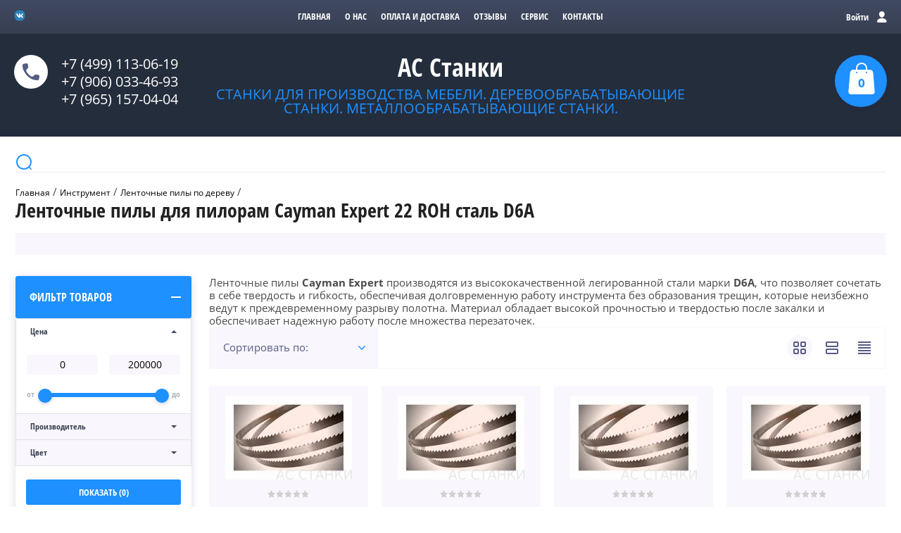

--- FILE ---
content_type: text/html; charset=utf-8
request_url: https://avg-stanki.ru/glavnaya/folder/lentochnyye-pily-dlya-piloram-cayman-expert-22-roh-stal-d6a
body_size: 36992
content:

	<!doctype html><html lang="ru"><head><meta charset="utf-8"><meta name="robots" content="all"/><title>Ленточные пилы для пилорам Cayman Expert 22 ROH сталь D6A купить - АС Станки </title><meta name="description" content="Ленточные пилы для пилорам Cayman Expert 22 ROH сталь D6A. Изготавливаем ленточные пилы любой длины для работы на пилорамах разных производителей. В наличии. Низкая цена. Гарантия. Доставка по России и Белоруссии. Звоните +7(965)157-04-04 или пишите vse-stanki@bk.ru "><meta name="keywords" content="Ленточные пилы для пилорам Cayman Expert 22 ROH сталь D6A "><meta name="SKYPE_TOOLBAR" content="SKYPE_TOOLBAR_PARSER_COMPATIBLE"><meta name="viewport" content="width=device-width, initial-scale=1.0, maximum-scale=1.0, user-scalable=no"><meta name="format-detection" content="telephone=no"><meta http-equiv="x-rim-auto-match" content="none"><link rel="stylesheet" href="/g/css/styles_articles_tpl.css"><script src="/g/libs/jquery/1.10.2/jquery.min.js"></script>
            <!-- 46b9544ffa2e5e73c3c971fe2ede35a5 -->
            <script src='/shared/s3/js/lang/ru.js'></script>
            <script src='/shared/s3/js/common.min.js'></script>
        <link rel='stylesheet' type='text/css' href='/shared/s3/css/calendar.css' /><link rel='stylesheet' type='text/css' href='/shared/highslide-4.1.13/highslide.min.css'/>
<script type='text/javascript' src='/shared/highslide-4.1.13/highslide-full.packed.js'></script>
<script type='text/javascript'>
hs.graphicsDir = '/shared/highslide-4.1.13/graphics/';
hs.outlineType = null;
hs.showCredits = false;
hs.lang={cssDirection:'ltr',loadingText:'Загрузка...',loadingTitle:'Кликните чтобы отменить',focusTitle:'Нажмите чтобы перенести вперёд',fullExpandTitle:'Увеличить',fullExpandText:'Полноэкранный',previousText:'Предыдущий',previousTitle:'Назад (стрелка влево)',nextText:'Далее',nextTitle:'Далее (стрелка вправо)',moveTitle:'Передвинуть',moveText:'Передвинуть',closeText:'Закрыть',closeTitle:'Закрыть (Esc)',resizeTitle:'Восстановить размер',playText:'Слайд-шоу',playTitle:'Слайд-шоу (пробел)',pauseText:'Пауза',pauseTitle:'Приостановить слайд-шоу (пробел)',number:'Изображение %1/%2',restoreTitle:'Нажмите чтобы посмотреть картинку, используйте мышь для перетаскивания. Используйте клавиши вперёд и назад'};</script>
<link rel="icon" href="/favicon.ico" type="image/x-icon">

<!--s3_require-->
<link rel="stylesheet" href="/g/basestyle/1.0.1/user/user.css" type="text/css"/>
<link rel="stylesheet" href="/g/basestyle/1.0.1/user/user.purple.css" type="text/css"/>
<script type="text/javascript" src="/g/basestyle/1.0.1/user/user.js" async></script>
<!--/s3_require-->

<!--s3_goal-->
<script src="/g/s3/goal/1.0.0/s3.goal.js"></script>
<script>new s3.Goal({map:[], goals: [], ecommerce:[]});</script>
<!--/s3_goal-->
			
		
		
		
			<link rel="stylesheet" type="text/css" href="/g/shop2v2/default/css/theme.less.css">		
			<script type="text/javascript" src="/g/printme.js"></script>
		<script type="text/javascript" src="/g/shop2v2/default/js/tpl.js"></script>
		<script type="text/javascript" src="/g/shop2v2/default/js/baron.min.js"></script>
		
			<script type="text/javascript" src="/g/shop2v2/default/js/shop2.2.js"></script>
		
	<script type="text/javascript">shop2.init({"productRefs": [],"apiHash": {"getPromoProducts":"92e88c533591f124e2370a5e267b034f","getSearchMatches":"7a02eff8be16f306dc8b0f53492bb3bb","getFolderCustomFields":"5dc74673963e354e9c025c7060d527b2","getProductListItem":"80c309ac72941d5901b8d6400c5f68a9","cartAddItem":"7eb3a2cb658b9f02eebac08c74d89c37","cartRemoveItem":"6d9feaa07ef9a3b5b735abf6659cb559","cartUpdate":"a063982f8e56b3a391aa4a17cb175951","cartRemoveCoupon":"d85366736b36be6e0ffda4a15817c868","cartAddCoupon":"6014cd008b5ad15d3a6e61892f20327f","deliveryCalc":"4cacc1026eb1af5156ed84d28d4d2a0e","printOrder":"e0e35a57d45e7b16f010420b7b009954","cancelOrder":"bcd4083048e365daf960bf2a7b16a11c","cancelOrderNotify":"5758c412d5c87a5ecb8b3f658496b280","repeatOrder":"8c05c17638a7358d31de506bb47f9269","paymentMethods":"be1e8634766a0a914d9158a5ff79fe42","compare":"8962136ce511e720798984c621b0ed14"},"hash": null,"verId": 2267907,"mode": "folder","step": "","uri": "/glavnaya","IMAGES_DIR": "/d/","my": {"list_picture_enlarge":true,"accessory":"\u0410\u043a\u0441\u0441\u0435\u0441\u0441\u0443\u0430\u0440\u044b","kit":"\u041d\u0430\u0431\u043e\u0440","recommend":"\u0420\u0435\u043a\u043e\u043c\u0435\u043d\u0434\u0443\u0435\u043c\u044b\u0435","similar":"\u041f\u043e\u0445\u043e\u0436\u0438\u0435","modification":"\u041c\u043e\u0434\u0438\u0444\u0438\u043a\u0430\u0446\u0438\u0438","unique_values":true,"pricelist_options_toggle":true},"shop2_cart_order_payments": 1,"cf_margin_price_enabled": 0,"maps_yandex_key":"","maps_google_key":""});shop2.filter._pre_params = "&s[folder_id]=639780603";shop2.delivery.deligate = true;</script>			<link rel="stylesheet" href="/g/shop2v2/default/css/yandexpay/buy-one-click-yapay.scss.css">
		
											<script>
			const initYaPay = function() {
				shop2YaPay.init({
					merchantId: "482091c1-8506-4c06-929b-9ae5bf5a5cf7",
					pluginUrl: "//pay.yandex.ru/sdk/v1/pay.js",
					buttonSelector: ".ya-pay-button-default",
					widgetSelector: ".ya-pay-widget",
					totalAmount: "0",
					apiUrl: "/-/x-api/v1/public/?method=order/payYandexPay&param[order_id]=0",
					buttonTheme: "Black", // тема кнопки: Black, White, WhiteOutlined
					widgetTheme: "Ultimate", // вариант виджета: Ultimate, Simple, BnplPreview, Info
					widgetVariant: "Light", // тема виджета: Light, Dark
					borderRadius: 8, // закругление
					padding: "Default", // padding: Default, None
					hideWidgetHeader: false, // спрятать шапку
					widgetSize: "Medium", // размер виджета: Small, Medium
					availablePaymentMethods: ["CARD", "SPLIT"], // варианты оплаты
					withOutline: false, // обводка
					widgetBackgroundType: "Default", // фон виджета: Default, Saturated, Transparent
				});
			}
			
			const scriptUrl = "/g/shop2v2/default/js/shop2-ya-pay.js?v=" + new Date().getTime();

		    const script = document.createElement('script');
		    script.src = scriptUrl;
		    script.onload = initYaPay;
		    script.async = true;
		    document.head.appendChild(script);
		</script>
			
<style type="text/css">.product-item-thumb {width: 180px;}.product-item-thumb .product-image, .product-item-simple .product-image {height: 160px;width: 180px;}.product-item-thumb .product-amount .amount-title {width: 84px;}.product-item-thumb .product-price {width: 130px;}.shop2-product .product-side-l {width: 180px;}.shop2-product .product-image {height: 160px;width: 180px;}.shop2-product .product-thumbnails li {width: 50px;height: 50px;}</style>
 <link rel="stylesheet" href="/t/v796/images/theme1/theme.scss.css"><link rel="stylesheet" href="/t/v796/images/site.addons.scss.css"><!--[if lt IE 10]><script src="/g/libs/ie9-svg-gradient/0.0.1/ie9-svg-gradient.min.js"></script><script src="/g/libs/jquery-placeholder/2.0.7/jquery.placeholder.min.js"></script><script src="/g/libs/jquery-textshadow/0.0.1/jquery.textshadow.min.js"></script><script src="/g/s3/misc/ie/0.0.1/ie.js"></script><![endif]--><!--[if lt IE 9]><script src="/g/libs/html5shiv/html5.js"></script><![endif]--></head><body><div class="site-wrapper"><div class="block-user-wr"><div class="block-user">
	<div class="block-title">
		<div class="close-btn"></div>
		<span>Вход в кабинет</span>
	</div>
	<div class="block-body">
					<form method="post" action="/users-1">
				<input type="hidden" name="mode" value="login">
				<div class="field name">
					<label class="field-title" for="login">Логин:</label>
					<label class="input"><input type="text" name="login" id="login" tabindex="1" value=""></label>
				</div>
				<div class="field password clear-self">
					<label class="field-title" for="password">Пароль:</label>
					<label class="input"><input type="password" name="password" id="password" tabindex="2" value=""></label>
				</div>
				<div class="field link">
					<a href="/users-1/forgot_password" class="forgot">Забыли пароль?</a>
				</div>
				<div class="field link">
					<button type="submit" class="btn-variant1">Войти</button>
				</div>
				<div class="field link">
					<a href="/users-1/register" class="register btn-variant4">Регистрация</a>
				</div>
			<re-captcha data-captcha="recaptcha"
     data-name="captcha"
     data-sitekey="6LcYvrMcAAAAAKyGWWuW4bP1De41Cn7t3mIjHyNN"
     data-lang="ru"
     data-rsize="invisible"
     data-type="image"
     data-theme="light"></re-captcha></form>
			</div>
</div></div><div class="top-line-wr"><div class="top-line-in"><div class="mobile-menu-blocks-wr"><div class="mobile-menu-blocks-in"><div class="close-btn"></div></div></div><div class="cart-background"></div><div class="soc-block"><a rel="nofollow" target="_blank" href="https://vk.com/club226924378"><img src=/thumb/2/3cPrxTiIgEFtCTqBsDWlmA/16c16/d/vk.png alt="/"></a></div><div class="mobile-menu-opened-btn"></div><nav class="menu-top-wr"><ul class="menu-top"><li class="opened active"><a href="/" ><span>Главная</span></a></li><li><a href="/o-nas" ><span>О нас</span></a></li><li><a href="/oplata-i-dostavka" ><span>Оплата и доставка</span></a></li><li><a href="/otzyvy" ><span>Отзывы</span></a></li><li><a href="/servis" ><span>Сервис</span></a></li><li><a href="/kontakty" ><span>Контакты</span></a></li></ul></nav><div class="user-block-btn"><span>Войти<span>Вход в кабинет</span></span></div></div></div><header role="banner" class="site-header"><div class="site-header-in clear-self"><div class="top-phone"><span class="top-phone-ico"></span><div><a href="tel:+7 (499) 113-06-19">+7 (499) 113-06-19</a></div><div><a href="tel:+7 (906) 033-46-93">+7 (906) 033-46-93</a></div><div><a href="tel:+7 (965) 157-04-04">+7 (965) 157-04-04</a></div></div><div class="company-block-wr"><div class="company-block"><div class="company-name-wr"><div class="company-name"><a href="http://avg-stanki.ru"  title="На главную страницу">АС Станки</a></div><div class="company-activity">Станки для производства мебели. Деревообрабатывающие станки. Металлообрабатывающие станки.</div></div></div></div><div id="shop2-cart-preview" class="cart-wr">
	<div class="cart-in">
		<div class="cart-btn">
			<span>0</span>
		</div>
		<div class="cart-body">
			<div class="close-btn"></div>
			<div class="cart-total-sum"><div class="total-amount">0 <span>шт.</span></div> 0 <span>руб.</span></div>
			<div class="cart-link"><a href="/glavnaya/cart">Оформить заказ</a></div>
			<a href="/glavnaya/cart" class="cart-link2"></a>
		</div>
	</div>
</div><!-- Cart Preview --></div></header> <!-- .site-header --><div class="site-container"><div class="site-container-in clear-self"><div class="folder-search-line-wr"><div class="folder-search-line-in"><div class="search-block-btn"></div><div class="search-blocks-wr"><div class="search-blocks-in">    
    
<div class="search-online-store">
    <div class="block-title btn-variant2">Расширенный поиск</div>
    <div class="block-body">
        <form class="dropdown" action="/glavnaya/search" enctype="multipart/form-data">
            <input type="hidden" name="sort_by" value="">
            
            

                            <div class="field text ">
                    <label class="field-title" for="s[name]"><span>Название</span></label>
                    <div class="field-body">
                        <label class="input"><input type="text" name="s[name]" id="s[name]" value=""></label>
                    </div>
                </div>
            
                        <div class="row search_price range_slider_wrapper field opened">
                <div class="row-title field-title"><span>Цена</span></div>
                <div class="field-body">
                    <div class="price_range clear-self">
                        <span class="low-wr"><input name="s[price][min]" type="text" size="5" class="small low" value="0" /></span>
                        <span class="hight-wr"><input name="s[price][max]" type="text" size="5" class="small hight" data-max="200000" value="200000" /></span>
                    </div>
                    <div class="input_range_slider-wr">
                        <div class="input_range_slider"></div>
                    </div>
                </div>
            </div>
            
                            <div class="field text ">
                    <label class="field-title" for="s[article"><span>Артикул</span></label>
                    <div class="field-body">
                        <label class="input"><input type="text" name="s[article]" id="s[article" value=""></label>
                    </div>
                </div>
            
                            <div class="field text ">
                    <label class="field-title" for="search_text"><span>Текст</span></label>
                    <div class="field-body">
                        <label class="input"><input type="text" name="search_text" id="search_text"  value=""></label>
                    </div>
                </div>
                        
                            <div class="field select">
                    <span class="field-title"><span>Выберите категорию</span></span>
                    <div class="field-body">
                        <select name="s[folder_id]" id="s[folder_id]" data-placeholder="Все">
                            <option value="">Все</option>
                                                                                                                                                            <option value="409089403" >
                                         Мебельные станки
                                    </option>
                                                                                                                                <option value="409093003" >
                                        &raquo; Аспирационные системы
                                    </option>
                                                                                                                                <option value="730942203" >
                                        &raquo;&raquo; Комплектующие для аспирационных установок
                                    </option>
                                                                                                                                <option value="630882203" >
                                        &raquo; Шланги и воздуховоды для аспирации
                                    </option>
                                                                                                                                <option value="638269403" >
                                        &raquo;&raquo; Шланги и воздуховоды для аспирации серии ПВХ
                                    </option>
                                                                                                                                <option value="638306403" >
                                        &raquo;&raquo; Шланги и воздуховоды для аспирации серии PO
                                    </option>
                                                                                                                                <option value="639839803" >
                                        &raquo;&raquo; Шланги и воздуховоды для аспирации серии PU
                                    </option>
                                                                                                                                <option value="218008705" >
                                        &raquo; Компрессоры
                                    </option>
                                                                                                                                <option value="409091003" >
                                        &raquo; Форматно-раскроечные станки
                                    </option>
                                                                                                                                <option value="409091203" >
                                        &raquo; Раскроечные центры с ЧПУ
                                    </option>
                                                                                                                                <option value="409091403" >
                                        &raquo; Кромкооблицовочные станки
                                    </option>
                                                                                                                                <option value="409091603" >
                                        &raquo; Сверлильно-присадочные станки и центры с ЧПУ
                                    </option>
                                                                                                                                <option value="409094003" >
                                        &raquo; Фрезерные станки с ЧПУ
                                    </option>
                                                                                                                                <option value="409094203" >
                                        &raquo; Покрасочное оборудование
                                    </option>
                                                                                                                                <option value="419245603" >
                                        &raquo; Прессы: горячие, холодные, роликовые, мембранно-вакуумные.
                                    </option>
                                                                                                                                <option value="484158203" >
                                        &raquo;&raquo; Горячие прессы
                                    </option>
                                                                                                                                <option value="485183603" >
                                        &raquo;&raquo; Холодные прессы
                                    </option>
                                                                                                                                <option value="485318603" >
                                        &raquo;&raquo; Прессы мембранно-вакуумные
                                    </option>
                                                                                                                                <option value="487694603" >
                                        &raquo;&raquo; Оборудование для постформинга
                                    </option>
                                                                                                                                <option value="419246003" >
                                        &raquo; Лазерно-гравировальные станки
                                    </option>
                                                                                                                                <option value="182400706" >
                                        &raquo; Расходные материалы для склада
                                    </option>
                                                                                                                                <option value="182424706" >
                                        &raquo;&raquo; Стрейч - плёнка для упаковки
                                    </option>
                                                                                                                                <option value="187751706" >
                                        &raquo;&raquo; Упаковочные клейкие ленты СКОТЧ
                                    </option>
                                                                                                                                <option value="191246906" >
                                        &raquo;&raquo; Лента СТРЕПП
                                    </option>
                                                                                                                                <option value="193152906" >
                                        &raquo;&raquo; Перчатки хлопчатобумажные (х/б)
                                    </option>
                                                                                                                                <option value="236150706" >
                                        &raquo; Разделительные и очистительные жидкости для кромкооблицовочных станков
                                    </option>
                                                                                                                                <option value="409089603" >
                                         Столярные станки
                                    </option>
                                                                                                                                <option value="615746603" >
                                        &raquo; Автоподатчики
                                    </option>
                                                                                                                                <option value="409091803" >
                                        &raquo; Четырехсторонние станки
                                    </option>
                                                                                                                                <option value="409092003" >
                                        &raquo; Калибровально-шлифовальное оборудование
                                    </option>
                                                                                                                                <option value="409092203" >
                                        &raquo; Ваймы и прессы для сборки окон и дверей
                                    </option>
                                                                                                                                <option value="409092403" >
                                        &raquo; Оборудование для сращивания по длине и линии оптимизации
                                    </option>
                                                                                                                                <option value="419246403" >
                                        &raquo; Ленточнопильные станки
                                    </option>
                                                                                                                                <option value="419247003" >
                                        &raquo; Фуговальные станки
                                    </option>
                                                                                                                                <option value="419247203" >
                                        &raquo; Рейсмусовые станки
                                    </option>
                                                                                                                                <option value="419247403" >
                                        &raquo; Фрезерные станки
                                    </option>
                                                                                                                                <option value="419563203" >
                                        &raquo; Торцовочные станки
                                    </option>
                                                                                                                                <option value="419565203" >
                                        &raquo; Сверлильно-пазовальные станки
                                    </option>
                                                                                                                                <option value="419565603" >
                                        &raquo; Токарные станки
                                    </option>
                                                                                                                                <option value="419566003" >
                                        &raquo; Станки для обработки шпона
                                    </option>
                                                                                                                                <option value="419568403" >
                                        &raquo; Станки для облицовки погонажа
                                    </option>
                                                                                                                                <option value="419568603" >
                                        &raquo; Круглопильные станки
                                    </option>
                                                                                                                                <option value="332281305" >
                                        &raquo; Клеенаносящие станки
                                    </option>
                                                                                                                                <option value="419568803" >
                                        &raquo; Комбинированные станки
                                    </option>
                                                                                                                                <option value="419569203" >
                                        &raquo; Усозарезные станки
                                    </option>
                                                                                                                                <option value="419569803" >
                                        &raquo; Круглопалочные станки
                                    </option>
                                                                                                                                <option value="272876909" >
                                        &raquo; Шлифовальные станки по дереву
                                    </option>
                                                                                                                                <option value="535969309" >
                                        &raquo; Станки для облицовывания погонажных изделий
                                    </option>
                                                                                                                                <option value="535972909" >
                                        &raquo; Станки для нанесения тиснения
                                    </option>
                                                                                                                                <option value="409090403" >
                                         Лесопильные станки
                                    </option>
                                                                                                                                <option value="409094403" >
                                        &raquo; Горизонтальные дисковые пилорамы
                                    </option>
                                                                                                                                <option value="409094603" >
                                        &raquo; Угловые дисковые пилорамы
                                    </option>
                                                                                                                                <option value="409094803" >
                                        &raquo; Брусовальные станки
                                    </option>
                                                                                                                                <option value="409095003" >
                                        &raquo; Многопильные станки
                                    </option>
                                                                                                                                <option value="409095203" >
                                        &raquo; Ленточные пилорамы
                                    </option>
                                                                                                                                <option value="456129603" >
                                        &raquo; Кромкообрезные станки
                                    </option>
                                                                                                                                <option value="456130803" >
                                        &raquo; Горбыльно-ребровые станки
                                    </option>
                                                                                                                                <option value="456132003" >
                                        &raquo; Ленточно-делительные станки
                                    </option>
                                                                                                                                <option value="529558403" >
                                        &raquo; Станки для профилирования бруса
                                    </option>
                                                                                                                                <option value="242358905" >
                                        &raquo; Оборудование для домостроения
                                    </option>
                                                                                                                                <option value="409093203" >
                                        &raquo; Упаковочное оборудование
                                    </option>
                                                                                                                                <option value="478637313" >
                                        &raquo;&raquo; Термоусадочные и термоупаковочные станки
                                    </option>
                                                                                                                                <option value="491771513" >
                                        &raquo;&raquo; Термоножи и запайщики
                                    </option>
                                                                                                                                <option value="456148203" >
                                        &raquo; Роликовые столы (Рольганги)
                                    </option>
                                                                                                                                <option value="637983403" >
                                        &raquo; Запчасти для ленточной пилорамы
                                    </option>
                                                                                                                                <option value="665763003" >
                                        &raquo; Оборудование для производства биотоплива.
                                    </option>
                                                                                                                                <option value="161037306" >
                                        &raquo;&raquo; Мини грануляторы
                                    </option>
                                                                                                                                <option value="165876506" >
                                        &raquo;&raquo; Пресс грануляторы
                                    </option>
                                                                                                                                <option value="167839106" >
                                        &raquo;&raquo; Линии для производства пеллет
                                    </option>
                                                                                                                                <option value="172598906" >
                                        &raquo;&raquo; Линии для производства топливных брикетов
                                    </option>
                                                                                                                                <option value="269310906" >
                                        &raquo;&raquo; Брикетировочный пресс RUF
                                    </option>
                                                                                                                                <option value="134066307" >
                                        &raquo;&raquo; Рубительные машины (щепорезы)
                                    </option>
                                                                                                                                <option value="205812508" >
                                        &raquo;&raquo; Брикетировочный пресс Nestro
                                    </option>
                                                                                                                                <option value="205975108" >
                                        &raquo;&raquo; Шредер для дерева
                                    </option>
                                                                                                                                <option value="426218909" >
                                        &raquo;&raquo; Дробилки
                                    </option>
                                                                                                                                <option value="200971100" >
                                        &raquo; Лесопильные линии. Готовый бизнес.
                                    </option>
                                                                                                                                <option value="180099907" >
                                        &raquo; Дровоколы
                                    </option>
                                                                                                                                <option value="185369707" >
                                        &raquo;&raquo; Трелевочные лебедки EGV - TAJFUN
                                    </option>
                                                                                                                                <option value="195529508" >
                                        &raquo; Установки проходного типа для антисептирования и пропитки древесины
                                    </option>
                                                                                                                                <option value="198315108" >
                                        &raquo; Установки для покраски древесины
                                    </option>
                                                                                                                                <option value="198546108" >
                                        &raquo; Ванны пропиточные поворотные для оцилиндрованного  бревна, бруса, доски
                                    </option>
                                                                                                                                <option value="198691708" >
                                        &raquo; Ванны пропиточные с платформой для пакета пиломатериалов
                                    </option>
                                                                                                                                <option value="207416108" >
                                        &raquo; Оцилиндровочные станки
                                    </option>
                                                                                                                                <option value="209391908" >
                                        &raquo; Чашкорезы
                                    </option>
                                                                                                                                <option value="409089803" >
                                         Металлообрабатывающие станки
                                    </option>
                                                                                                                                <option value="160363709" >
                                        &raquo; Гильотины и гильотинные ножницы для резки и рубки металла
                                    </option>
                                                                                                                                <option value="160365109" >
                                        &raquo;&raquo; Механические гильотины для резки и рубки металла
                                    </option>
                                                                                                                                <option value="164358109" >
                                        &raquo;&raquo; Электромеханические гильотины для резки и рубки металла
                                    </option>
                                                                                                                                <option value="168198109" >
                                        &raquo;&raquo; Гидравлические гильотины для резки и рубки металла
                                    </option>
                                                                                                                                <option value="281490705" >
                                        &raquo; Галтовочное оборудование
                                    </option>
                                                                                                                                <option value="166517708" >
                                        &raquo; Металлообрабатывающие станки ARG
                                    </option>
                                                                                                                                <option value="166518108" >
                                        &raquo;&raquo; Станки ручные ленточнопильные по металлу ARG
                                    </option>
                                                                                                                                <option value="166577508" >
                                        &raquo;&raquo; Станки ленточнопильные по металлу с гидроразгрузкой пильной рамы ARG
                                    </option>
                                                                                                                                <option value="169685708" >
                                        &raquo;&raquo; Станки ленточнопильные по металлу полуавтоматические с механическими тисками ARG
                                    </option>
                                                                                                                                <option value="170005108" >
                                        &raquo;&raquo; Станки ленточнопильные по металлу полуавтоматические маятниковые ARG
                                    </option>
                                                                                                                                <option value="171038108" >
                                        &raquo;&raquo; Станки ленточнопильные по металлу полуавтоматические двухколонные ARG
                                    </option>
                                                                                                                                <option value="171273908" >
                                        &raquo;&raquo; Станки ленточнопильные по металлу автоматические маятниковые ARG
                                    </option>
                                                                                                                                <option value="171574508" >
                                        &raquo;&raquo; Станки ленточнопильные по металлу автоматические двухколонные ARG
                                    </option>
                                                                                                                                <option value="132496909" >
                                        &raquo; Установки лазерной резки металла
                                    </option>
                                                                                                                                <option value="132804709" >
                                        &raquo; Установки лазерной резки труб
                                    </option>
                                                                                                                                <option value="138941709" >
                                        &raquo; Станки для лазерной сварки металла
                                    </option>
                                                                                                                                <option value="142885909" >
                                        &raquo; Гибочные станки для металла, листогибочные станки - Листогибы
                                    </option>
                                                                                                                                <option value="190940909" >
                                        &raquo;&raquo; Листогибы ручные
                                    </option>
                                                                                                                                <option value="190941109" >
                                        &raquo;&raquo;&raquo; Листогибы со сплошной балкой
                                    </option>
                                                                                                                                <option value="192672109" >
                                        &raquo;&raquo;&raquo; Листогибы с сегментной балкой
                                    </option>
                                                                                                                                <option value="193938909" >
                                        &raquo;&raquo;&raquo; Электромагнитные листогибы
                                    </option>
                                                                                                                                <option value="194301109" >
                                        &raquo;&raquo; Электромеханические листогибы
                                    </option>
                                                                                                                                <option value="194684109" >
                                        &raquo;&raquo; Гидравлические листогибы
                                    </option>
                                                                                                                                <option value="196703909" >
                                        &raquo;&raquo; Прессы листогибочные гидравлические
                                    </option>
                                                                                                                                <option value="147459709" >
                                        &raquo; Вальцовочные станки
                                    </option>
                                                                                                                                <option value="147460509" >
                                        &raquo;&raquo; Ручные вальцовочные станки
                                    </option>
                                                                                                                                <option value="153658909" >
                                        &raquo;&raquo; Электромеханические вальцовочные станки
                                    </option>
                                                                                                                                <option value="155332909" >
                                        &raquo;&raquo; Гидравлические вальцовочные станки
                                    </option>
                                                                                                                                <option value="170446509" >
                                        &raquo; Отрезные станки по металлу - дисковые пилы по металлу.
                                    </option>
                                                                                                                                <option value="170482709" >
                                        &raquo;&raquo; Дисковые пилы
                                    </option>
                                                                                                                                <option value="172415709" >
                                        &raquo;&raquo; Отрезные пилы
                                    </option>
                                                                                                                                <option value="172445909" >
                                        &raquo; Долбежные станки по металлу
                                    </option>
                                                                                                                                <option value="172482309" >
                                        &raquo; Зиговочные станки
                                    </option>
                                                                                                                                <option value="172611909" >
                                        &raquo;&raquo; Зиговочные станки ручные
                                    </option>
                                                                                                                                <option value="172928709" >
                                        &raquo;&raquo; Зиговочные станки электромеханические
                                    </option>
                                                                                                                                <option value="175370309" >
                                        &raquo; Станки для обработки труб
                                    </option>
                                                                                                                                <option value="178152509" >
                                        &raquo; Ленточнопильные станки по металлу
                                    </option>
                                                                                                                                <option value="178175109" >
                                        &raquo;&raquo; Ручные ленточнопильные станки по металлу
                                    </option>
                                                                                                                                <option value="178520909" >
                                        &raquo;&raquo; Ленточнопильные станки по металлу с гидроразгрузкой
                                    </option>
                                                                                                                                <option value="182890709" >
                                        &raquo;&raquo; Полуавтоматические ленточнопильные станки по металлу
                                    </option>
                                                                                                                                <option value="186825709" >
                                        &raquo;&raquo; Автоматические ленточнопильные станки по металлу
                                    </option>
                                                                                                                                <option value="188781309" >
                                        &raquo;&raquo; Вертикальные ленточнопильные станки по металлу
                                    </option>
                                                                                                                                <option value="189958309" >
                                        &raquo;&raquo; Прижимы для пакетной резки для станков STALEX
                                    </option>
                                                                                                                                <option value="208662709" >
                                        &raquo; Комбинированные станки по металлу
                                    </option>
                                                                                                                                <option value="210243909" >
                                        &raquo; Оборудование для продольно-поперечной резки металла
                                    </option>
                                                                                                                                <option value="210422909" >
                                        &raquo; Оборудование для работы с арматурой
                                    </option>
                                                                                                                                <option value="210423509" >
                                        &raquo;&raquo; Арматурорезы
                                    </option>
                                                                                                                                <option value="211499309" >
                                        &raquo;&raquo; Арматурогибы
                                    </option>
                                                                                                                                <option value="211587509" >
                                        &raquo; Пресс-ножницы по металлу
                                    </option>
                                                                                                                                <option value="211759509" >
                                        &raquo; Прессы гидравлические по металлу
                                    </option>
                                                                                                                                <option value="212687309" >
                                        &raquo; Разматыватели рулонного металла
                                    </option>
                                                                                                                                <option value="216869709" >
                                        &raquo; Сварочные позиционеры
                                    </option>
                                                                                                                                <option value="216981709" >
                                        &raquo; Сверлильные станки по металлу
                                    </option>
                                                                                                                                <option value="219254509" >
                                        &raquo; Радиально-сверлильные станки по металлу
                                    </option>
                                                                                                                                <option value="220320909" >
                                        &raquo; Трубогибы и профилегибы
                                    </option>
                                                                                                                                <option value="220321109" >
                                        &raquo;&raquo; Механические трубогибы
                                    </option>
                                                                                                                                <option value="220642909" >
                                        &raquo;&raquo; Электромеханические трубогибы
                                    </option>
                                                                                                                                <option value="221432109" >
                                        &raquo;&raquo; Гидравлические трубогибы
                                    </option>
                                                                                                                                <option value="222683909" >
                                        &raquo; Угловысечные станки по металлу
                                    </option>
                                                                                                                                <option value="225075909" >
                                        &raquo; Фальцеосадочные станки
                                    </option>
                                                                                                                                <option value="225077509" >
                                        &raquo; Фальцепрокатные станки
                                    </option>
                                                                                                                                <option value="225082909" >
                                        &raquo; Фрезерные станки по металлу
                                    </option>
                                                                                                                                <option value="225083109" >
                                        &raquo;&raquo; Вертикально-фрезерные станки по металлу
                                    </option>
                                                                                                                                <option value="225212909" >
                                        &raquo;&raquo; Фрезерно-сверлильные станки по металлу
                                    </option>
                                                                                                                                <option value="225264309" >
                                        &raquo;&raquo; Широкоуниверсальные фрезерные станки по металлу
                                    </option>
                                                                                                                                <option value="225393309" >
                                        &raquo;&raquo; Универсально - фрезерные станки по металлу
                                    </option>
                                                                                                                                <option value="226552909" >
                                        &raquo;&raquo; Фрезерные станки для индивидуального применения (бытовые фрезерные станки)
                                    </option>
                                                                                                                                <option value="226814109" >
                                        &raquo;&raquo; Горизонтально-фрезерные станки по металлу
                                    </option>
                                                                                                                                <option value="227328309" >
                                        &raquo; Шлифовальные станки по металлу
                                    </option>
                                                                                                                                <option value="227328709" >
                                        &raquo;&raquo; Ленточно-шлифовальные станки по металлу
                                    </option>
                                                                                                                                <option value="227671309" >
                                        &raquo;&raquo; Плоскошлифовальные станки по металлу
                                    </option>
                                                                                                                                <option value="261973709" >
                                        &raquo;&raquo; Обдирочно-шлифовальные станки
                                    </option>
                                                                                                                                <option value="228077909" >
                                        &raquo; Токарные станки по металлу
                                    </option>
                                                                                                                                <option value="228078109" >
                                        &raquo;&raquo; Токарно-винторезные станки
                                    </option>
                                                                                                                                <option value="233812909" >
                                        &raquo;&raquo; Токарные станки для индивидуального применения (бытовые токарные станки) по металлу
                                    </option>
                                                                                                                                <option value="234579909" >
                                        &raquo; Оборудование для производства воздуховодов
                                    </option>
                                                                                                                                <option value="235021309" >
                                        &raquo; Вытяжки металлической и абразивной пыли (аспирация для металлической и абразивной пыли)
                                    </option>
                                                                                                                                <option value="236905509" >
                                        &raquo; Рычажные ножницы и дисковые ножи по металлу
                                    </option>
                                                                                                                                <option value="237474509" >
                                        &raquo; Прессы ручные по металлу
                                    </option>
                                                                                                                                <option value="238184309" >
                                        &raquo; Кузнечное оборудование
                                    </option>
                                                                                                                                <option value="238254709" >
                                        &raquo; Заточные станки
                                    </option>
                                                                                                                                <option value="262239309" >
                                        &raquo; Отрезные станки по камню
                                    </option>
                                                                                                                                <option value="262251909" >
                                        &raquo; Станки для снятия фасок
                                    </option>
                                                                                                                                <option value="303414909" >
                                        &raquo; Станки плазменной резки металла
                                    </option>
                                                                                                                                <option value="238734508" >
                                         Пищевое оборудование
                                    </option>
                                                                                                                                <option value="238754108" >
                                        &raquo; Молочное оборудование ИПКС для переработки молока и производства молочных продуктов
                                    </option>
                                                                                                                                <option value="238773908" >
                                        &raquo;&raquo; Емкостное: тепловое и технологическое молочное оборудование
                                    </option>
                                                                                                                                <option value="239295108" >
                                        &raquo;&raquo; Холодильное оборудование для молочного производства
                                    </option>
                                                                                                                                <option value="242834108" >
                                        &raquo;&raquo; Тепловое молочное оборудование
                                    </option>
                                                                                                                                <option value="243198108" >
                                        &raquo;&raquo; Насосы для молочного производства
                                    </option>
                                                                                                                                <option value="243229108" >
                                        &raquo;&raquo; Технологическое молочное оборудование
                                    </option>
                                                                                                                                <option value="248171908" >
                                        &raquo;&raquo; Фасовка и упаковка молочной продукции
                                    </option>
                                                                                                                                <option value="248391308" >
                                        &raquo;&raquo; Нейтральное оборудование для молочного производства
                                    </option>
                                                                                                                                <option value="269612108" >
                                        &raquo;&raquo; Вспомогательное оборудование для молочного производства
                                    </option>
                                                                                                                                <option value="269623308" >
                                        &raquo;&raquo; Комплекты и мини-заводы для переработки молока и производства молочных продуктов
                                    </option>
                                                                                                                                <option value="269633308" >
                                        &raquo;&raquo;&raquo; Мини-заводы для производства пастеризованного молока, кефира, сметаны, творога, сливок, масла
                                    </option>
                                                                                                                                <option value="271011108" >
                                        &raquo;&raquo;&raquo; Комплекты оборудования для получения восстановленного молока
                                    </option>
                                                                                                                                <option value="271064708" >
                                        &raquo;&raquo;&raquo; Комплекты оборудования для приемки и первичной обработки молока
                                    </option>
                                                                                                                                <option value="271193908" >
                                        &raquo;&raquo;&raquo; Комплекты оборудования для производства мягких и твердых сыров
                                    </option>
                                                                                                                                <option value="271275308" >
                                        &raquo;&raquo;&raquo; Комплекты оборудования для производства плавленого сыра
                                    </option>
                                                                                                                                <option value="271516308" >
                                        &raquo;&raquo;&raquo; Комплекты оборудования для производства йогуртов
                                    </option>
                                                                                                                                <option value="271575108" >
                                        &raquo;&raquo;&raquo; Комплекты оборудования для детской молочной кухни
                                    </option>
                                                                                                                                <option value="271587508" >
                                        &raquo;&raquo;&raquo; Комплекты оборудования для производства сыра зернистого Домашний
                                    </option>
                                                                                                                                <option value="271704708" >
                                        &raquo; Мясоперерабатывающее оборудование ИПКС для переработки мяса и производства мясных продуктов
                                    </option>
                                                                                                                                <option value="271704908" >
                                        &raquo;&raquo; Емкостное: тепловое и технологическое мясное оборудование
                                    </option>
                                                                                                                                <option value="275071308" >
                                        &raquo;&raquo; Холодильное оборудование для мясного производства
                                    </option>
                                                                                                                                <option value="275074508" >
                                        &raquo;&raquo; Тепловое оборудование для мясного производства
                                    </option>
                                                                                                                                <option value="275080308" >
                                        &raquo;&raquo; Технологическое оборудование для мясного производства
                                    </option>
                                                                                                                                <option value="276069708" >
                                        &raquo;&raquo; Оборудование для фасовки и упаковки мясной продукции
                                    </option>
                                                                                                                                <option value="277358108" >
                                        &raquo;&raquo; Нейтральное оборудование для мясного производства
                                    </option>
                                                                                                                                <option value="277415908" >
                                        &raquo;&raquo; Вспомогательное оборудование для мясного производства
                                    </option>
                                                                                                                                <option value="277435108" >
                                        &raquo;&raquo; Комплекты и мини-заводы для переработки мяса и производства мясных продуктов
                                    </option>
                                                                                                                                <option value="277465308" >
                                        &raquo;&raquo;&raquo; Мини-заводы для производства колбас, сосисок, сарделек, мясных деликатесов
                                    </option>
                                                                                                                                <option value="277465508" >
                                        &raquo;&raquo;&raquo; Комплекты оборудования для производства замороженных котлет и тефтелей
                                    </option>
                                                                                                                                <option value="277468508" >
                                        &raquo;&raquo;&raquo; Мини-заводы для производства пельменей
                                    </option>
                                                                                                                                <option value="278243308" >
                                        &raquo;&raquo;&raquo; Комплекты оборудования для производства замороженных блинчиков с начинкой
                                    </option>
                                                                                                                                <option value="278294108" >
                                        &raquo;&raquo;&raquo; Комплекты оборудования для производства мясных паштетов
                                    </option>
                                                                                                                                <option value="278302708" >
                                        &raquo;&raquo;&raquo; Комплекты оборудования для фасовки и стерилизации мясных консервов (тушенки)
                                    </option>
                                                                                                                                <option value="278337508" >
                                        &raquo;&raquo;&raquo; Комплекты оборудования для производства формованных панированных полуфабрикатов
                                    </option>
                                                                                                                                <option value="278449308" >
                                        &raquo;&raquo;&raquo; Комплектующие и материалы для мясного производства
                                    </option>
                                                                                                                                <option value="278615708" >
                                        &raquo; Рыбоперерабатывающее оборудование ИПКС для переработки рыбы и производства рыбных продуктов
                                    </option>
                                                                                                                                <option value="279104908" >
                                        &raquo;&raquo; Емкостное: тепловое и технологическое оборудование для переработки рыбы
                                    </option>
                                                                                                                                <option value="279141508" >
                                        &raquo;&raquo; Холодильное оборудование для рыбного производства
                                    </option>
                                                                                                                                <option value="279142308" >
                                        &raquo;&raquo; Тепловое оборудование для рыбного производства
                                    </option>
                                                                                                                                <option value="279142508" >
                                        &raquo;&raquo; Насосы для рыбного производства
                                    </option>
                                                                                                                                <option value="279142708" >
                                        &raquo;&raquo; Технологическое оборудование для рыбного производства
                                    </option>
                                                                                                                                <option value="279294708" >
                                        &raquo;&raquo; Оборудование для фасовки и упаковки рыбной продукции
                                    </option>
                                                                                                                                <option value="281087108" >
                                        &raquo;&raquo; Нейтральное оборудование для рыбного производства
                                    </option>
                                                                                                                                <option value="281115708" >
                                        &raquo;&raquo; Вспомогательное оборудование для рыбного производства
                                    </option>
                                                                                                                                <option value="281156308" >
                                        &raquo;&raquo; Комплекты и мини-заводы для переработки рыбы и производства рыбных продуктов
                                    </option>
                                                                                                                                <option value="281264308" >
                                        &raquo;&raquo;&raquo; Комплекты оборудования для нарезки, фасовки и упаковки рыбных пресервов
                                    </option>
                                                                                                                                <option value="281665708" >
                                        &raquo;&raquo;&raquo; Комплекты оборудования для консервирования рыбы
                                    </option>
                                                                                                                                <option value="281669508" >
                                        &raquo;&raquo;&raquo; Комплекты оборудования для посола и копчения рыбы
                                    </option>
                                                                                                                                <option value="281753308" >
                                        &raquo;&raquo;&raquo; Комплекты оборудования для приготовления рассолов и маринадов
                                    </option>
                                                                                                                                <option value="281756708" >
                                        &raquo;&raquo;&raquo; Комплекты оборудования для приготовления, пастеризации и охлаждения рассолов и маринадов
                                    </option>
                                                                                                                                <option value="281768908" >
                                        &raquo;&raquo;&raquo; Комплекты оборудования для фасовки и упаковки соленой рыбы
                                    </option>
                                                                                                                                <option value="282838108" >
                                        &raquo;&raquo; Комплектующие и материалы для рыбоперерабатывающего оборудования
                                    </option>
                                                                                                                                <option value="282859108" >
                                        &raquo; Масложировое оборудование ИПКС: для переработки масел, жиров и производства масложировых продуктов
                                    </option>
                                                                                                                                <option value="282871508" >
                                        &raquo;&raquo; Емкостное: тепловое и технологическое оборудование для переработки масел и жиров
                                    </option>
                                                                                                                                <option value="282877708" >
                                        &raquo;&raquo; Насосы для переработки масел, жиров и производства масложировых продуктов
                                    </option>
                                                                                                                                <option value="282889108" >
                                        &raquo;&raquo; Технологическое оборудование для переработки масел, жиров и производства масложировых продуктов
                                    </option>
                                                                                                                                <option value="282893508" >
                                        &raquo;&raquo; Фасовка и упаковка для производства масел, жиров и производства масложировых продуктов
                                    </option>
                                                                                                                                <option value="282897908" >
                                        &raquo;&raquo; Нейтральное оборудование для переработки масел, жиров и производства масложировых продуктов
                                    </option>
                                                                                                                                <option value="282954508" >
                                        &raquo;&raquo; Комплекты и мини-заводы для переработки масел, жиров и производства масложировых продуктов
                                    </option>
                                                                                                                                <option value="282986908" >
                                        &raquo; Оборудование ИПКС для переработки овощей и фруктов, производства соков
                                    </option>
                                                                                                                                <option value="282989308" >
                                        &raquo;&raquo; Тепловое оборудование для переработки овощей и фруктов, производства соков
                                    </option>
                                                                                                                                <option value="283005508" >
                                        &raquo;&raquo; Емкостное: тепловое и технологическое оборудование для переработки овощей и фруктов
                                    </option>
                                                                                                                                <option value="283135308" >
                                        &raquo;&raquo; Холодильное оборудование для переработки овощей и фруктов, производства соков
                                    </option>
                                                                                                                                <option value="283142708" >
                                        &raquo;&raquo; Насосы для переработки овощей и фруктов, производства соков
                                    </option>
                                                                                                                                <option value="283146708" >
                                        &raquo;&raquo; Технологическое оборудование для переработки овощей и фруктов, производства соков
                                    </option>
                                                                                                                                <option value="283151308" >
                                        &raquo;&raquo; Оборудование для фасовки и упаковки овощей и фруктов, производства соков
                                    </option>
                                                                                                                                <option value="283188508" >
                                        &raquo;&raquo; Нейтральное оборудование для переработки овощей и фруктов, производства соков
                                    </option>
                                                                                                                                <option value="283191708" >
                                        &raquo;&raquo; Вспомогательное оборудование для переработки овощей и фруктов, производства соков
                                    </option>
                                                                                                                                <option value="283200908" >
                                        &raquo;&raquo; Комплекты и мини-заводы для переработки овощей и фруктов, производства соков
                                    </option>
                                                                                                                                <option value="283201508" >
                                        &raquo;&raquo;&raquo; Комплекты оборудования для производства хрустящего картофеля (чипсов) и картофеля фри
                                    </option>
                                                                                                                                <option value="283505508" >
                                        &raquo;&raquo;&raquo; Комплекты оборудования для производства сушеных овощей и фруктов
                                    </option>
                                                                                                                                <option value="283515708" >
                                        &raquo;&raquo;&raquo; Комплекты оборудования для производства быстрозамороженных овощей и фруктов
                                    </option>
                                                                                                                                <option value="283539908" >
                                        &raquo;&raquo;&raquo; Комплекты оборудования для консервирования грибов
                                    </option>
                                                                                                                                <option value="285312308" >
                                        &raquo;&raquo;&raquo; Комплекты оборудования для консервирования овощей
                                    </option>
                                                                                                                                <option value="285369308" >
                                        &raquo;&raquo;&raquo; Комплекты оборудования для консервирования овощных салатов
                                    </option>
                                                                                                                                <option value="285394308" >
                                        &raquo;&raquo;&raquo; Комплекты оборудования для производства сушеных грибов
                                    </option>
                                                                                                                                <option value="285414908" >
                                        &raquo;&raquo;&raquo; Комплекты оборудования для производства быстрозамороженных грибов
                                    </option>
                                                                                                                                <option value="285470708" >
                                        &raquo;&raquo;&raquo; Комплекты оборудования для производства салатов
                                    </option>
                                                                                                                                <option value="285596108" >
                                        &raquo;&raquo;&raquo; Комплекты оборудования для производства соков, нектаров и сокосодержащих напитков
                                    </option>
                                                                                                                                <option value="285662308" >
                                        &raquo;&raquo;&raquo; Комплекты оборудования для производства хумуса
                                    </option>
                                                                                                                                <option value="285682308" >
                                        &raquo;&raquo;&raquo; Комплекты оборудования для фасовки и упаковки соленых и маринованных овощей
                                    </option>
                                                                                                                                <option value="285728508" >
                                        &raquo; Консервное оборудование ИПКС: для производства консервов из пищевых продуктов
                                    </option>
                                                                                                                                <option value="285806308" >
                                        &raquo;&raquo; Тепловое оборудование для производства консервов из пищевых продуктов
                                    </option>
                                                                                                                                <option value="285823108" >
                                        &raquo;&raquo; Холодильное оборудование для производства консервов из пищевых продуктов
                                    </option>
                                                                                                                                <option value="285824908" >
                                        &raquo;&raquo; Технологическое оборудование для производства консервов из пищевых продуктов
                                    </option>
                                                                                                                                <option value="285825708" >
                                        &raquo;&raquo; Оборудование для фасовки и упаковки производства консервов из пищевых продуктов
                                    </option>
                                                                                                                                <option value="285837108" >
                                        &raquo;&raquo; Нейтральное оборудование для производства консервов из пищевых продуктов
                                    </option>
                                                                                                                                <option value="285840308" >
                                        &raquo;&raquo; Вспомогательное оборудование для производства консервов из пищевых продуктов
                                    </option>
                                                                                                                                <option value="285840908" >
                                        &raquo;&raquo; Комплектующие и материалы для оборудования производства консервов из пищевых продуктов
                                    </option>
                                                                                                                                <option value="285845708" >
                                        &raquo;&raquo; Комплекты и мини-заводы для производства консервов из пищевых продуктов
                                    </option>
                                                                                                                                <option value="285846108" >
                                        &raquo;&raquo;&raquo; Комплекты оборудования для консервирования овощных салатов
                                    </option>
                                                                                                                                <option value="285846308" >
                                        &raquo;&raquo;&raquo; Комплекты оборудования для консервирования рыбы
                                    </option>
                                                                                                                                <option value="287091708" >
                                        &raquo;&raquo;&raquo; Комплекты оборудования для нарезки, фасовки и упаковки рыбных пресервов
                                    </option>
                                                                                                                                <option value="287106908" >
                                        &raquo;&raquo;&raquo; Комплекты оборудования для приготовления рассолов и маринадов
                                    </option>
                                                                                                                                <option value="287107108" >
                                        &raquo;&raquo;&raquo; Комплекты оборудования для приготовления, пастеризации и охлаждения рассолов и маринадов
                                    </option>
                                                                                                                                <option value="287118308" >
                                        &raquo;&raquo;&raquo; Комплекты оборудования для консервирования овощей
                                    </option>
                                                                                                                                <option value="287234508" >
                                        &raquo;&raquo;&raquo; Комплекты оборудования для консервирования грибов
                                    </option>
                                                                                                                                <option value="287236308" >
                                        &raquo;&raquo;&raquo; Комплекты оборудования для фасовки и стерилизации мясных консервов (тушенки)
                                    </option>
                                                                                                                                <option value="287271308" >
                                        &raquo; Фасовочное и упаковочное оборудование для пищевых продуктов
                                    </option>
                                                                                                                                <option value="287280108" >
                                        &raquo;&raquo; Оборудование фасовки и упаковки жидких и вязких продуктов
                                    </option>
                                                                                                                                <option value="287308308" >
                                        &raquo;&raquo; Оборудование для укупоривания, закатывания, мойки тары
                                    </option>
                                                                                                                                <option value="287314108" >
                                        &raquo;&raquo; Оборудование для нанесения этикеток
                                    </option>
                                                                                                                                <option value="287331508" >
                                        &raquo;&raquo; Оборудование для термоупаковки и вакуум упаковки
                                    </option>
                                                                                                                                <option value="922391513" >
                                        &raquo; Электрические автоклавы
                                    </option>
                                                                                                                                <option value="922392113" >
                                        &raquo; Паровые автоклавы
                                    </option>
                                                                                                                                <option value="938528913" >
                                        &raquo; Камеры термодымовые - коптильни
                                    </option>
                                                                                                                                <option value="1311316" >
                                        &raquo; Стерилизаторы банок и крышек
                                    </option>
                                                                                                                                <option value="409092603" >
                                         Инструмент
                                    </option>
                                                                                                                                <option value="456138803" >
                                        &raquo; Дисковые пилы для форматно-раскроечных станков
                                    </option>
                                                                                                                                <option value="456139803" >
                                        &raquo; Дисковые пилы для многопильных станков
                                    </option>
                                                                                                                                <option value="456140803" >
                                        &raquo; Дисковые пилы для продольного пиления
                                    </option>
                                                                                                                                <option value="456141803" >
                                        &raquo; Дисковые пилы для торцовочных станков
                                    </option>
                                                                                                                                <option value="208159907" >
                                        &raquo; Дисковые пилы для кромкообрезных станков
                                    </option>
                                                                                                                                <option value="208509707" >
                                        &raquo; Дисковые пилы для станков углового пиления
                                    </option>
                                                                                                                                <option value="62695106" >
                                        &raquo; Дисковые пилы NOOK
                                    </option>
                                                                                                                                <option value="456143203" >
                                        &raquo; Ленточные пилы по дереву
                                    </option>
                                                                                                                                <option value="639734403" >
                                        &raquo;&raquo; Ленточные пилы для пилорам Cayman Silver 22 ROH сталь C75
                                    </option>
                                                                                                                                <option value="257241105" >
                                        &raquo;&raquo; Ленточные пилы для пилорам Cayman Premium  22 ROH сталь 51CrV4
                                    </option>
                                                                                                                                <option value="639780603" >
                                        &raquo;&raquo; Ленточные пилы для пилорам Cayman Expert 22 ROH сталь D6A
                                    </option>
                                                                                                                                <option value="456144203" >
                                        &raquo; Заточные круги для заточки инструмента
                                    </option>
                                                                                                                                <option value="176954709" >
                                        &raquo; Режущий инструмент для обработки труб
                                    </option>
                                                                                                                                <option value="177270109" >
                                        &raquo; Инструменты для формовки металла
                                    </option>
                                                                                                                                <option value="715372603" >
                                         Сушильные камеры для древесины
                                    </option>
                                                                                                                                <option value="348543909" >
                                         Ангары
                                    </option>
                                                                                                                                <option value="513709509" >
                                         Станки с ЧПУ для обработки камня
                                    </option>
                                                                                                                                <option value="513774509" >
                                         Лазерно-гравировальные станки с ЧПУ
                                    </option>
                                                                                                                                <option value="409092803" >
                                         Станки для подготовки инструмента
                                    </option>
                                                                                                                                <option value="515981109" >
                                        &raquo; Станки для заточки ленточных пил
                                    </option>
                                                                                                                                <option value="516015109" >
                                        &raquo; Станки для заточки дисковых пил
                                    </option>
                                                                                                                                <option value="516016509" >
                                        &raquo; Разводные станки для ленточных пил
                                    </option>
                                                                                                                                <option value="516023309" >
                                        &raquo; Заточные станки для фрез и ножей
                                    </option>
                                                                                                                                <option value="516060509" >
                                        &raquo; Сварочные аппараты для ленточных пил
                                    </option>
                                                                                                                                <option value="516118909" >
                                        &raquo; Заточные станки для тарных и рамных пил
                                    </option>
                                                                                                                                <option value="516119509" >
                                        &raquo; Универсальные заточные станки
                                    </option>
                                                                                                                                <option value="231440513" >
                                        &raquo; Станки для ремонта дисковых пил с напайкой
                                    </option>
                                                                                                                                <option value="340237313" >
                                         Вакуумные насосы
                                    </option>
                                                                                                                                <option value="340251113" >
                                        &raquo; Кулачковые вакуумные насосы
                                    </option>
                                                                                                                                <option value="350216513" >
                                        &raquo; Масляные пластинчато-роторные насосы
                                    </option>
                                                                                                                                <option value="351451713" >
                                        &raquo; Жидкостно-кольцевые вакуумные насосы
                                    </option>
                                                                                                                                <option value="358278913" >
                                        &raquo; Одноступенчатые вихревые воздуходувки
                                    </option>
                                                                                                                                <option value="369254313" >
                                        &raquo; Двухступенчатые вихревые воздуходувки
                                    </option>
                                                                                                                                <option value="391079313" >
                                         Дробилки для переработки древесины
                                    </option>
                                                                                                                                <option value="391122913" >
                                        &raquo; Мобильные дробилки для переработки древесины
                                    </option>
                                                                                                                                <option value="402366513" >
                                        &raquo; Электрические стационарные дробилки
                                    </option>
                                                                                                                                <option value="442360913" >
                                         Котлы отопления
                                    </option>
                                                                                                                                <option value="169855305" >
                                        &raquo; Автоматизированные котлы на деревоотходах
                                    </option>
                                                                                                                                <option value="381750113" >
                                        &raquo; Бытовые твердотопливные котлы
                                    </option>
                                                                                                                                <option value="429144713" >
                                        &raquo; Воздухогрейные котлы
                                    </option>
                                                                                                                                <option value="430110313" >
                                        &raquo; Промышленные водогрейные котлы
                                    </option>
                                                                                                                                <option value="442468113" >
                                        &raquo; Модульные котельные
                                    </option>
                                                                                    </select>
                    </div>
                </div>

                <div id="shop2_search_custom_fields"></div>
            
                        <div id="shop2_search_global_fields">
                
			
			
												<div class="field color">
						<span class="field-title"><span>Цвет</span></span>
						<div class="field-body">
								
	<div class="shop2-color-ext-select">
		<input type="hidden" name="s[cvet]" value="">
		<i></i>
		<ul class="shop2-color-ext-options">
			<li data-value=""></li>
							<li data-name="s[cvet]" data-value="102210603" >
					<span style="background-color:#b9b9b9"><em></em></span>
					<div>Черный</div>
					<ins></ins>
				</li>
							<li data-name="s[cvet]" data-value="102211403" >
					<span style="background-color:#bcb7fd"><em></em></span>
					<div>Фиолетовый</div>
					<ins></ins>
				</li>
							<li data-name="s[cvet]" data-value="102211803" >
					<span style="background-color:#f4d8a7"><em></em></span>
					<div>Коричневый</div>
					<ins></ins>
				</li>
							<li data-name="s[cvet]" data-value="102210403" >
					<span style="background-color:#9dd7f5"><em></em></span>
					<div>Синий</div>
					<ins></ins>
				</li>
							<li data-name="s[cvet]" data-value="102211003" >
					<span style="background-color:#a1e7d5"><em></em></span>
					<div>Бирюзовый</div>
					<ins></ins>
				</li>
							<li data-name="s[cvet]" data-value="102210803" >
					<span style="background-color:#bae9a5"><em></em></span>
					<div>Зеленый</div>
					<ins></ins>
				</li>
							<li data-name="s[cvet]" data-value="102211203" >
					<span style="background-color:#f5b5ee"><em></em></span>
					<div>Розовый</div>
					<ins></ins>
				</li>
							<li data-name="s[cvet]" data-value="102211603" >
					<span style="background-color:#f9b8ad"><em></em></span>
					<div>Красный</div>
					<ins></ins>
				</li>
							<li data-name="s[cvet]" data-value="102212003" >
					<span style="background-color:#ba9994"><em></em></span>
					<div>Пурпурный</div>
					<ins></ins>
				</li>
							<li data-name="s[cvet]" data-value="102212203" >
					<span style="background-color:#ffffff"><em></em></span>
					<div>Белый</div>
					<ins></ins>
				</li>
					</ul>
	</div>

						</div>
					</div>
							

			            </div>
                        
                            <div class="field select">
                    <span class="field-title"><span>Производитель</span></span>
                    <div class="field-body">
                        <select name="s[vendor_id]" data-placeholder="Все">
                            <option value="">Все</option>          
                                                            <option value="44438505" >Белоруссия</option>
                                                            <option value="43640403" >Болгария</option>
                                                            <option value="49833803" >Германия</option>
                                                            <option value="42371706" >Испания</option>
                                                            <option value="40088003" >Италия</option>
                                                            <option value="40048403" >Китай</option>
                                                            <option value="50017603" >Корея</option>
                                                            <option value="42436803" >Латвия</option>
                                                            <option value="50026603" >Польша</option>
                                                            <option value="43769803" >Россия</option>
                                                            <option value="37621705" >Сербия</option>
                                                            <option value="32772707" >Словения</option>
                                                            <option value="42752203" >Тайвань</option>
                                                            <option value="42546803" >Турция</option>
                                                            <option value="50028603" >Чехия</option>
                                                            <option value="41996505" >Швеция</option>
                                                    </select>
                    </div>
                </div>
                                        <div class="field select">
                    <span class="field-title"><span>Новинка</span></span>
                    <div class="field-body">
                        <select name="s[new]" data-placeholder="Все">
                            <option value="">Все</option>
                            <option value="1">да</option>
                            <option value="0">нет</option>
                        </select>
                    </div>
                </div>
            
                            <div class="field select">
                    <span class="field-title"><span>Спецпредложение</span></span>
                    <div class="field-body">
                        <select name="s[special]" data-placeholder="Все">
                            <option value="">Все</option>
                            <option value="1">да</option>
                            <option value="0">нет</option>
                        </select>
                    </div>
                </div>
            
                            <div class="field select">
                    <span class="field-title"><span>Результатов на странице</span></span>
                    <div class="field-body">
                        <select name="s[products_per_page]">
                                                                                                                        <option value="5">5</option>
                                                                                            <option value="20">20</option>
                                                                                            <option value="35">35</option>
                                                                                            <option value="50">50</option>
                                                                                            <option value="65">65</option>
                                                                                            <option value="80">80</option>
                                                                                            <option value="95">95</option>
                                                    </select>
                    </div>
                </div>
            
            <div class="submit">
                <button type="submit" class="search-btn btn-variant1">Найти</button>
            </div>
        <re-captcha data-captcha="recaptcha"
     data-name="captcha"
     data-sitekey="6LcYvrMcAAAAAKyGWWuW4bP1De41Cn7t3mIjHyNN"
     data-lang="ru"
     data-rsize="invisible"
     data-type="image"
     data-theme="light"></re-captcha></form>
    </div>
</div><!-- Search Form --><div class="site-search-wr"><form action="/glavnaya/search" enctype="multipart/form-data" class="site-search-form clear-self"><input type="text" class="search-text" name="search_text" onBlur="this.placeholder=this.placeholder==''?'Название товара':this.placeholder" onFocus="this.placeholder=this.placeholder=='Название товара'?'':this.placeholder;" placeholder="Название товара" /><input type="submit" class="search-but" value=""/><re-captcha data-captcha="recaptcha"
     data-name="captcha"
     data-sitekey="6LcYvrMcAAAAAKyGWWuW4bP1De41Cn7t3mIjHyNN"
     data-lang="ru"
     data-rsize="invisible"
     data-type="image"
     data-theme="light"></re-captcha></form></div></div><div class="close-search-btn"></div></div><div class="folder-block-wr"><nav class="folders-block"><div class="folders-block-title"><span>Каталог</span></div><ul class="folders-ul"><li><a href="/shop/folder/mebelnyye-stanki" ><span>Мебельные станки</span></a><ul class="level-2"><li><a href="/glavnaya/folder/aspiratsionnyye-sistemy" ><span>Аспирационные системы</span></a><ul class="level-3"><li><a href="/glavnaya/folder/komplektuyushchiye-dlya-aspiratsionnykh-ustanovok" ><span>Комплектующие для аспирационных установок</span></a></li></ul></li><li><a href="/glavnaya/folder/shlangi-i-vozdukhovody-dlya-aspiratsii" ><span>Шланги и воздуховоды для аспирации</span></a><ul class="level-3"><li><a href="/glavnaya/folder/shlangi-i-vozdukhovody-dlya-aspiratsii-serii-pvkh" ><span>Шланги и воздуховоды для аспирации серии ПВХ</span></a></li><li><a href="/glavnaya/folder/shlangi-i-vozdukhovody-dlya-aspiratsii-serii-po" ><span>Шланги и воздуховоды для аспирации серии PO</span></a></li><li><a href="/glavnaya/folder/shlangi-i-vozdukhovody-dlya-aspiratsii-serii-pu" ><span>Шланги и воздуховоды для аспирации серии PU</span></a></li></ul></li><li><a href="/glavnaya/folder/kompressory" ><span>Компрессоры</span></a></li><li><a href="/shop/folder/formatno-raskroyechnyye-stanki" ><span>Форматно-раскроечные станки</span></a></li><li><a href="/shop/folder/raskroyechnyye-tsentry-s-chpu" ><span>Раскроечные центры с ЧПУ</span></a></li><li><a href="/shop/folder/kromkooblitsovochnyye-stanki" ><span>Кромкооблицовочные станки</span></a></li><li><a href="/shop/folder/sverlilno-prisadochnyye-stanki-i-tsentry-s-chpu" ><span>Сверлильно-присадочные станки и центры с ЧПУ</span></a></li><li><a href="/shop/folder/frezernyye-stanki-s-chpu" ><span>Фрезерные станки с ЧПУ</span></a></li><li><a href="/glavnaya/folder/pokrasochnoye-oborudovaniye" ><span>Покрасочное оборудование</span></a></li><li><a href="/shop/folder/pressy-goryachiye-kholodnyye-rolikovyye-membranno-vakuumnyye" ><span>Прессы: горячие, холодные, роликовые, мембранно-вакуумные.</span></a><ul class="level-3"><li><a href="/glavnaya/folder/goryachiye-pressy" ><span>Горячие прессы</span></a></li><li><a href="/glavnaya/folder/kholodnyye-pressy" ><span>Холодные прессы</span></a></li><li><a href="/glavnaya/folder/pressy-membranno-vakuumnyye" ><span>Прессы мембранно-вакуумные</span></a></li><li><a href="/glavnaya/folder/oborudovaniye-dlya-postforminga" ><span>Оборудование для постформинга</span></a></li></ul></li><li><a href="/shop/folder/lazerno-gravirovalnyye-stanki" ><span>Лазерно-гравировальные станки</span></a></li><li><a href="/glavnaya/folder/rashodnye-materialy-dlya-sklada" ><span>Расходные материалы для склада</span></a><ul class="level-3"><li><a href="/glavnaya/folder/strejch-plenka-dlya-upakovki" ><span>Стрейч - плёнка для упаковки</span></a></li><li><a href="/glavnaya/folder/upakovochnye-klejkie-lenty-skotch" ><span>Упаковочные клейкие ленты СКОТЧ</span></a></li><li><a href="/glavnaya/folder/lenta-strepp" ><span>Лента СТРЕПП</span></a></li><li><a href="/glavnaya/folder/perchatki-hlopchatobumazhnye-h-b" ><span>Перчатки хлопчатобумажные (х/б)</span></a></li></ul></li><li><a href="/glavnaya/folder/razdelitelnye-i-ochistitelnye-zhidkosti-dlya-kromkooblicovochnyh-stankov" ><span>Разделительные и очистительные жидкости для кромкооблицовочных станков</span></a></li></ul></li><li><a href="/glavnaya/folder/stolyarnye-stanki" ><span>Столярные станки</span></a><ul class="level-2"><li><a href="/glavnaya/folder/avtopodatchiki" ><span>Автоподатчики</span></a></li><li><a href="/shop/folder/chetyrekhstoronniye-stanki" ><span>Четырехсторонние станки</span></a></li><li><a href="/shop/folder/kalibrovalno-shlifovalnoye-oborudovaniye" ><span>Калибровально-шлифовальное оборудование</span></a></li><li><a href="/shop/folder/vaymy-i-pressy-dlya-sborki-okon-i-dverey" ><span>Ваймы и прессы для сборки окон и дверей</span></a></li><li><a href="/shop/folder/oborudovaniye-dlya-srashchivaniya-po-dline-i-linii-optimizatsii" ><span>Оборудование для сращивания по длине и линии оптимизации</span></a></li><li><a href="/shop/folder/lentochnopilnyye-stanki" ><span>Ленточнопильные станки</span></a></li><li><a href="/shop/folder/fugovalnyye-stanki" ><span>Фуговальные станки</span></a></li><li><a href="/shop/folder/reysmusovyye-stanki" ><span>Рейсмусовые станки</span></a></li><li><a href="/shop/folder/frezernyye-stanki" ><span>Фрезерные станки</span></a></li><li><a href="/shop/folder/tortsovochnyye-stanki" ><span>Торцовочные станки</span></a></li><li><a href="/shop/folder/sverlilno-pazovalnyye-stanki" ><span>Сверлильно-пазовальные станки</span></a></li><li><a href="/shop/folder/tokarnyye-stanki" ><span>Токарные станки</span></a></li><li><a href="/shop/folder/stanki-dlya-obrabotki-shpona" ><span>Станки для обработки шпона</span></a></li><li><a href="/shop/folder/stanki-dlya-oblitsovki-pogonazha" ><span>Станки для облицовки погонажа</span></a></li><li><a href="/shop/folder/kruglopilnyye-stanki" ><span>Круглопильные станки</span></a></li><li><a href="/glavnaya/folder/kleenanosyashchie-stanki" ><span>Клеенаносящие станки</span></a></li><li><a href="/shop/folder/kombinirovannyye-stanki" ><span>Комбинированные станки</span></a></li><li><a href="/shop/folder/usozareznyye-stanki" ><span>Усозарезные станки</span></a></li><li><a href="/shop/folder/kruglopalochnyye-stanki" ><span>Круглопалочные станки</span></a></li><li><a href="/glavnaya/folder/shlifovalnye-stanki-po-derevu" ><span>Шлифовальные станки по дереву</span></a></li><li><a href="/glavnaya/folder/stanki-dlya-oblicovyvaniya-pogonazhnyh-izdelij" ><span>Станки для облицовывания погонажных изделий</span></a></li><li><a href="/glavnaya/folder/stanki-dlya-naneseniya-tisneniya" ><span>Станки для нанесения тиснения</span></a></li></ul></li><li><a href="/shop/folder/lesopilnyye-stanki" ><span>Лесопильные станки</span></a><ul class="level-2"><li><a href="/glavnaya/folder/gorizontalnyye-diskovyye-piloramy" ><span>Горизонтальные дисковые пилорамы</span></a></li><li><a href="/glavnaya/folder/uglovyye-diskovyye-piloramy" ><span>Угловые дисковые пилорамы</span></a></li><li><a href="/glavnaya/folder/brusovalnyye-stanki" ><span>Брусовальные станки</span></a></li><li><a href="/glavnaya/folder/mnogopilnyye-stanki" ><span>Многопильные станки</span></a></li><li><a href="/glavnaya/folder/lentochnyye-piloramy" ><span>Ленточные пилорамы</span></a></li><li><a href="/glavnaya/folder/kromkoobreznyye-stanki" ><span>Кромкообрезные станки</span></a></li><li><a href="/glavnaya/folder/gorbylno-rebrovyye-stanki" ><span>Горбыльно-ребровые станки</span></a></li><li><a href="/glavnaya/folder/lentochno-delitelnyye-stanki" ><span>Ленточно-делительные станки</span></a></li><li><a href="/glavnaya/folder/stanki-dlya-profilirovaniya-brusa" ><span>Станки для профилирования бруса</span></a></li><li><a href="/glavnaya/folder/oborudovanie-dlya-domostroeniya" ><span>Оборудование для домостроения</span></a></li><li><a href="/glavnaya/folder/upakovochnoye-oborudovaniye" ><span>Упаковочное оборудование</span></a><ul class="level-3"><li><a href="/glavnaya/folder/termousadochnye-i-termoupakovochnye-stanki" ><span>Термоусадочные и термоупаковочные станки</span></a></li><li><a href="/glavnaya/folder/termonozhi-i-zapajshchiki" ><span>Термоножи и запайщики</span></a></li></ul></li><li><a href="/glavnaya/folder/rolikovyye-stoly-rolgangi" ><span>Роликовые столы (Рольганги)</span></a></li><li><a href="/glavnaya/folder/zapchasti-dlya-lentochnoy-piloramy" ><span>Запчасти для ленточной пилорамы</span></a></li><li><a href="/glavnaya/folder/oborudovaniye-dlya-proizvodstva-biotopliva" ><span>Оборудование для производства биотоплива.</span></a><ul class="level-3"><li><a href="/glavnaya/folder/mini-granulyatory" ><span>Мини грануляторы</span></a></li><li><a href="/glavnaya/folder/press-granulyatory" ><span>Пресс грануляторы</span></a></li><li><a href="/glavnaya/folder/linii-dlya-proizvodstva-pellet" ><span>Линии для производства пеллет</span></a></li><li><a href="/glavnaya/folder/linii-dlya-proizvodstva-toplivnyh-briketov" ><span>Линии для производства топливных брикетов</span></a></li><li><a href="/glavnaya/folder/briketirovochnyj-press-ruf" ><span>Брикетировочный пресс RUF</span></a></li><li><a href="/glavnaya/folder/rubitelnye-mashiny-shcheporezy" ><span>Рубительные машины (щепорезы)</span></a></li><li><a href="/glavnaya/folder/briketirovochnyj-press-nestro" ><span>Брикетировочный пресс Nestro</span></a></li><li><a href="/glavnaya/folder/shreder-dlya-dereva" ><span>Шредер для дерева</span></a></li><li><a href="/glavnaya/folder/drobilki" ><span>Дробилки</span></a></li></ul></li><li><a href="/glavnaya/folder/lesopilnye-linii-gotovyj-biznes" ><span>Лесопильные линии. Готовый бизнес.</span></a></li><li><a href="/glavnaya/folder/drovokoly" ><span>Дровоколы</span></a><ul class="level-3"><li><a href="/glavnaya/folder/trelevochnye-lebedki-egv-tajfun" ><span>Трелевочные лебедки EGV - TAJFUN</span></a></li></ul></li><li><a href="/glavnaya/folder/ustanovki-prohodnogo-tipa-dlya-antiseptirovaniya-i-propitki-drevesiny" ><span>Установки проходного типа для антисептирования и пропитки древесины</span></a></li><li><a href="/glavnaya/folder/ustanovki-dlya-pokraski-drevesiny" ><span>Установки для покраски древесины</span></a></li><li><a href="/glavnaya/folder/vanny-propitochnye-povorotnye-dlya-ocilindrovannogo-brevna-brusa-doski" ><span>Ванны пропиточные поворотные для оцилиндрованного  бревна, бруса, доски</span></a></li><li><a href="/glavnaya/folder/vanny-propitochnye-s-platformoj-dlya-paketa-pilomaterialov" ><span>Ванны пропиточные с платформой для пакета пиломатериалов</span></a></li><li><a href="/glavnaya/folder/ocilindrovochnye-stanki" ><span>Оцилиндровочные станки</span></a></li><li><a href="/glavnaya/folder/chashkorezy" ><span>Чашкорезы</span></a></li></ul></li><li><a href="/glavnaya/folder/metalloobrabatyvayushchie-stanki-1" ><span>Металлообрабатывающие станки</span></a><ul class="level-2"><li><a href="/glavnaya/folder/gilotiny-i-gilotinnye-nozhnicy-dlya-rezki-i-rubki-metalla" ><span>Гильотины и гильотинные ножницы для резки и рубки металла</span></a><ul class="level-3"><li><a href="/glavnaya/folder/mehanicheskie-gilotiny-dlya-rezki-i-rubki-metalla" ><span>Механические гильотины для резки и рубки металла</span></a></li><li><a href="/glavnaya/folder/elektromehanicheskie-gilotiny-dlya-rezki-i-rubki-metalla" ><span>Электромеханические гильотины для резки и рубки металла</span></a></li><li><a href="/glavnaya/folder/gidravlicheskie-gilotiny-dlya-rezki-i-rubki-metalla" ><span>Гидравлические гильотины для резки и рубки металла</span></a></li></ul></li><li><a href="/glavnaya/folder/galtovochnoe-oborudovanie" ><span>Галтовочное оборудование</span></a></li><li><a href="/glavnaya/folder/metalloobrabatyvayushchie-stanki-arg" ><span>Металлообрабатывающие станки ARG</span></a><ul class="level-3"><li><a href="/glavnaya/folder/stanki-ruchnye-lentochnopilnye-po-metallu-arg" ><span>Станки ручные ленточнопильные по металлу ARG</span></a></li><li><a href="/glavnaya/folder/stanki-lentochnopilnye-po-metallu-s-gidrorazgruzkoj-pilnoj-ramy-arg" ><span>Станки ленточнопильные по металлу с гидроразгрузкой пильной рамы ARG</span></a></li><li><a href="/glavnaya/folder/stanki-lentochnopilnye-po-metallu-poluavtomaticheskie-s-mehanicheskimi-tiskami-arg" ><span>Станки ленточнопильные по металлу полуавтоматические с механическими тисками ARG</span></a></li><li><a href="/glavnaya/folder/stanki-lentochnopilnye-po-metallu-poluavtomaticheskie-mayatnikovye-arg" ><span>Станки ленточнопильные по металлу полуавтоматические маятниковые ARG</span></a></li><li><a href="/glavnaya/folder/stanki-lentochnopilnye-po-metallu-poluavtomaticheskie-dvuhkolonnye-arg" ><span>Станки ленточнопильные по металлу полуавтоматические двухколонные ARG</span></a></li><li><a href="/glavnaya/folder/stanki-lentochnopilnye-po-metallu-avtomaticheskie-mayatnikovye-arg" ><span>Станки ленточнопильные по металлу автоматические маятниковые ARG</span></a></li><li><a href="/glavnaya/folder/stanki-lentochnopilnye-po-metallu-avtomaticheskie-dvuhkolonnye-arg" ><span>Станки ленточнопильные по металлу автоматические двухколонные ARG</span></a></li></ul></li><li><a href="/glavnaya/folder/ustanovki-lazernoj-rezki-metalla" ><span>Установки лазерной резки металла</span></a></li><li><a href="/glavnaya/folder/ustanovki-lazernoj-rezki-trub" ><span>Установки лазерной резки труб</span></a></li><li><a href="/glavnaya/folder/stanki-dlya-lazernoj-svarki-metalla" ><span>Станки для лазерной сварки металла</span></a></li><li><a href="/glavnaya/folder/gibochnye-stanki-dlya-metalla-listogibochnye-stanki-listogiby" ><span>Гибочные станки для металла, листогибочные станки - Листогибы</span></a><ul class="level-3"><li><a href="/glavnaya/folder/listogiby-ruchnye" ><span>Листогибы ручные</span></a><ul class="level-4"><li><a href="/glavnaya/folder/listogiby-so-sploshnoj-balkoj" ><span>Листогибы со сплошной балкой</span></a></li><li><a href="/glavnaya/folder/listogiby-s-segmentnoj-balkoj" ><span>Листогибы с сегментной балкой</span></a></li><li><a href="/glavnaya/folder/elektromagnitnye-listogiby" ><span>Электромагнитные листогибы</span></a></li></ul></li><li><a href="/glavnaya/folder/elektromehanicheskie-listogiby" ><span>Электромеханические листогибы</span></a></li><li><a href="/glavnaya/folder/gidravlicheskie-listogiby" ><span>Гидравлические листогибы</span></a></li><li><a href="/glavnaya/folder/pressy-listogibochnye-gidravlicheskie" ><span>Прессы листогибочные гидравлические</span></a></li></ul></li><li><a href="/glavnaya/folder/valcovochnye-stanki" ><span>Вальцовочные станки</span></a><ul class="level-3"><li><a href="/glavnaya/folder/ruchnye-valcovochnye-stanki" ><span>Ручные вальцовочные станки</span></a></li><li><a href="/glavnaya/folder/elektromehanicheskie-valcovochnye-stanki" ><span>Электромеханические вальцовочные станки</span></a></li><li><a href="/glavnaya/folder/gidravlicheskie-valcovochnye-stanki" ><span>Гидравлические вальцовочные станки</span></a></li></ul></li><li><a href="/glavnaya/folder/otreznye-stanki-po-metallu-diskovye-pily-po-metallu" ><span>Отрезные станки по металлу - дисковые пилы по металлу.</span></a><ul class="level-3"><li><a href="/glavnaya/folder/diskovye-pily" ><span>Дисковые пилы</span></a></li><li><a href="/glavnaya/folder/otreznye-pily" ><span>Отрезные пилы</span></a></li></ul></li><li><a href="/glavnaya/folder/dolbezhnye-stanki-po-metallu" ><span>Долбежные станки по металлу</span></a></li><li><a href="/glavnaya/folder/zigovochnye-stanki" ><span>Зиговочные станки</span></a><ul class="level-3"><li><a href="/glavnaya/folder/zigovochnye-stanki-ruchnye" ><span>Зиговочные станки ручные</span></a></li><li><a href="/glavnaya/folder/zigovochnye-stanki-elektromehanicheskie" ><span>Зиговочные станки электромеханические</span></a></li></ul></li><li><a href="/glavnaya/folder/stanki-dlya-obrabotki-trub" ><span>Станки для обработки труб</span></a></li><li><a href="/glavnaya/folder/lentochnopilnye-stanki-po-metallu" ><span>Ленточнопильные станки по металлу</span></a><ul class="level-3"><li><a href="/glavnaya/folder/ruchnye-lentochnopilnye-stanki-po-metallu" ><span>Ручные ленточнопильные станки по металлу</span></a></li><li><a href="/glavnaya/folder/lentochnopilnye-stanki-po-metallu-s-gidrorazgruzkoj" ><span>Ленточнопильные станки по металлу с гидроразгрузкой</span></a></li><li><a href="/glavnaya/folder/poluavtomaticheskie-lentochnopilnye-stanki-po-metallu" ><span>Полуавтоматические ленточнопильные станки по металлу</span></a></li><li><a href="/glavnaya/folder/avtomaticheskie-lentochnopilnye-stanki-po-metallu" ><span>Автоматические ленточнопильные станки по металлу</span></a></li><li><a href="/glavnaya/folder/vertikalnye-lentochnopilnye-stanki-po-metallu" ><span>Вертикальные ленточнопильные станки по металлу</span></a></li><li><a href="/glavnaya/folder/prizhimy-dlya-paketnoj-rezki-dlya-stankov-stalex" ><span>Прижимы для пакетной резки для станков STALEX</span></a></li></ul></li><li><a href="/glavnaya/folder/kombinirovannye-stanki-po-metallu" ><span>Комбинированные станки по металлу</span></a></li><li><a href="/glavnaya/folder/oborudovanie-dlya-prodolno-poperechnoj-rezki-metalla" ><span>Оборудование для продольно-поперечной резки металла</span></a></li><li><a href="/glavnaya/folder/oborudovanie-dlya-raboty-s-armaturoj" ><span>Оборудование для работы с арматурой</span></a><ul class="level-3"><li><a href="/glavnaya/folder/armaturorezy" ><span>Арматурорезы</span></a></li><li><a href="/glavnaya/folder/armaturogiby" ><span>Арматурогибы</span></a></li></ul></li><li><a href="/glavnaya/folder/press-nozhnicy-po-metallu" ><span>Пресс-ножницы по металлу</span></a></li><li><a href="/glavnaya/folder/pressy-gidravlicheskie-po-metallu" ><span>Прессы гидравлические по металлу</span></a></li><li><a href="/glavnaya/folder/razmatyvateli-rulonnogo-metalla" ><span>Разматыватели рулонного металла</span></a></li><li><a href="/glavnaya/folder/svarochnye-pozicionery" ><span>Сварочные позиционеры</span></a></li><li><a href="/glavnaya/folder/sverlilnye-stanki-po-metallu" ><span>Сверлильные станки по металлу</span></a></li><li><a href="/glavnaya/folder/radialno-sverlilnye-stanki-po-metallu" ><span>Радиально-сверлильные станки по металлу</span></a></li><li><a href="/glavnaya/folder/trubogiby-i-profilegiby" ><span>Трубогибы и профилегибы</span></a><ul class="level-3"><li><a href="/glavnaya/folder/mehanicheskie-trubogiby" ><span>Механические трубогибы</span></a></li><li><a href="/glavnaya/folder/elektromehanicheskie-trubogiby" ><span>Электромеханические трубогибы</span></a></li><li><a href="/glavnaya/folder/gidravlicheskie-trubogiby" ><span>Гидравлические трубогибы</span></a></li></ul></li><li><a href="/glavnaya/folder/uglovysechnye-stanki-po-metallu" ><span>Угловысечные станки по металлу</span></a></li><li><a href="/glavnaya/folder/falceosadochnye-stanki" ><span>Фальцеосадочные станки</span></a></li><li><a href="/glavnaya/folder/falceprokatnye-stanki" ><span>Фальцепрокатные станки</span></a></li><li><a href="/glavnaya/folder/frezernye-stanki-po-metallu" ><span>Фрезерные станки по металлу</span></a><ul class="level-3"><li><a href="/glavnaya/folder/vertikalno-frezernye-stanki-po-metallu" ><span>Вертикально-фрезерные станки по металлу</span></a></li><li><a href="/glavnaya/folder/frezerno-sverlilnye-stanki-po-metallu" ><span>Фрезерно-сверлильные станки по металлу</span></a></li><li><a href="/glavnaya/folder/shirokouniversalnye-frezernye-stanki-po-metallu" ><span>Широкоуниверсальные фрезерные станки по металлу</span></a></li><li><a href="/glavnaya/folder/universalno-frezernye-stanki-po-metallu" ><span>Универсально - фрезерные станки по металлу</span></a></li><li><a href="/glavnaya/folder/frezernye-stanki-dlya-individualnogo-primeneniya-bytovye-frezernye-stanki" ><span>Фрезерные станки для индивидуального применения (бытовые фрезерные станки)</span></a></li><li><a href="/glavnaya/folder/gorizontalno-frezernye-stanki-po-metallu" ><span>Горизонтально-фрезерные станки по металлу</span></a></li></ul></li><li><a href="/glavnaya/folder/shlifovalnye-stanki-po-metallu" ><span>Шлифовальные станки по металлу</span></a><ul class="level-3"><li><a href="/glavnaya/folder/lentochno-shlifovalnye-stanki-po-metallu" ><span>Ленточно-шлифовальные станки по металлу</span></a></li><li><a href="/glavnaya/folder/ploskoshlifovalnye-stanki-po-metallu" ><span>Плоскошлифовальные станки по металлу</span></a></li><li><a href="/glavnaya/folder/obdirochno-shlifovalnye-stanki" ><span>Обдирочно-шлифовальные станки</span></a></li></ul></li><li><a href="/glavnaya/folder/tokarnye-stanki-po-metallu" ><span>Токарные станки по металлу</span></a><ul class="level-3"><li><a href="/glavnaya/folder/tokarno-vintoreznye-stanki" ><span>Токарно-винторезные станки</span></a></li><li><a href="/glavnaya/folder/tokarnye-stanki-dlya-individualnogo-primeneniya-bytovye-tokarnye-stanki-po-metallu" ><span>Токарные станки для индивидуального применения (бытовые токарные станки) по металлу</span></a></li></ul></li><li><a href="/glavnaya/folder/oborudovanie-dlya-proizvodstva-vozduhovodov" ><span>Оборудование для производства воздуховодов</span></a></li><li><a href="/glavnaya/folder/vytyazhki-metallicheskoj-i-abrazivnoj-pyli-aspiraciya-dlya-metallicheskoj-i-abrazivnoj-pyli" ><span>Вытяжки металлической и абразивной пыли (аспирация для металлической и абразивной пыли)</span></a></li><li><a href="/glavnaya/folder/rychazhnye-nozhnicy-i-diskovye-nozhi-po-metallu" ><span>Рычажные ножницы и дисковые ножи по металлу</span></a></li><li><a href="/glavnaya/folder/pressy-ruchnye-po-metallu" ><span>Прессы ручные по металлу</span></a></li><li><a href="/glavnaya/folder/kuznechnoe-oborudovanie" ><span>Кузнечное оборудование</span></a></li><li><a href="/glavnaya/folder/zatochnye-stanki" ><span>Заточные станки</span></a></li><li><a href="/glavnaya/folder/otreznye-stanki-po-kamnyu" ><span>Отрезные станки по камню</span></a></li><li><a href="/glavnaya/folder/stanki-dlya-snyatiya-fasok" ><span>Станки для снятия фасок</span></a></li><li><a href="/glavnaya/folder/stanki-plazmennoj-rezki-metalla" ><span>Станки плазменной резки металла</span></a></li></ul></li><li><a href="/glavnaya/folder/pishchevoe-oborudovanie" ><span>Пищевое оборудование</span></a><ul class="level-2"><li><a href="/glavnaya/folder/molochnoe-oborudovanie-ipks-dlya-pererabotki-moloka-i-proizvodstva-molochnyh-produktov" ><span>Молочное оборудование ИПКС для переработки молока и производства молочных продуктов</span></a><ul class="level-3"><li><a href="/glavnaya/folder/emkostnoe-teplovoe-i-tehnologicheskoe-molochnoe-oborudovanie" ><span>Емкостное: тепловое и технологическое молочное оборудование</span></a></li><li><a href="/glavnaya/folder/holodilnoe-oborudovanie-dlya-molochnogo-proizvodstva" ><span>Холодильное оборудование для молочного производства</span></a></li><li><a href="/glavnaya/folder/teplovoe-molochnoe-oborudovanie" ><span>Тепловое молочное оборудование</span></a></li><li><a href="/glavnaya/folder/nasosy-dlya-molochnogo-proizvodstva" ><span>Насосы для молочного производства</span></a></li><li><a href="/glavnaya/folder/tehnologicheskoe-molochnoe-oborudovanie" ><span>Технологическое молочное оборудование</span></a></li><li><a href="/glavnaya/folder/fasovka-i-upakovka-molochnoj-produkcii" ><span>Фасовка и упаковка молочной продукции</span></a></li><li><a href="/glavnaya/folder/nejtralnoe-oborudovanie-dlya-molochnogo-proizvodstva" ><span>Нейтральное оборудование для молочного производства</span></a></li><li><a href="/glavnaya/folder/vspomogatelnoe-oborudovanie-dlya-molochnogo-proizvodstva" ><span>Вспомогательное оборудование для молочного производства</span></a></li><li><a href="/glavnaya/folder/komplekty-i-mini-zavody-dlya-pererabotki-moloka-i-proizvodstva-molochnyh-produktov" ><span>Комплекты и мини-заводы для переработки молока и производства молочных продуктов</span></a><ul class="level-4"><li><a href="/glavnaya/folder/mini-zavody-dlya-proizvodstva-pasterizovannogo-moloka-kefira-smetany-tvoroga-slivok-masla" ><span>Мини-заводы для производства пастеризованного молока, кефира, сметаны, творога, сливок, масла</span></a></li><li><a href="/glavnaya/folder/komplekty-oborudovaniya-dlya-polucheniya-vosstanovlennogo-moloka" ><span>Комплекты оборудования для получения восстановленного молока</span></a></li><li><a href="/glavnaya/folder/komplekty-oborudovaniya-dlya-priemki-i-pervichnoj-obrabotki-moloka" ><span>Комплекты оборудования для приемки и первичной обработки молока</span></a></li><li><a href="/glavnaya/folder/komplekty-oborudovaniya-dlya-proizvodstva-myagkih-i-tverdyh-syrov" ><span>Комплекты оборудования для производства мягких и твердых сыров</span></a></li><li><a href="/glavnaya/folder/komplekty-oborudovaniya-dlya-proizvodstva-plavlenogo-syra" ><span>Комплекты оборудования для производства плавленого сыра</span></a></li><li><a href="/glavnaya/folder/komplekty-oborudovaniya-dlya-proizvodstva-jogurtov" ><span>Комплекты оборудования для производства йогуртов</span></a></li><li><a href="/glavnaya/folder/komplekty-oborudovaniya-dlya-detskoj-molochnoj-kuhni" ><span>Комплекты оборудования для детской молочной кухни</span></a></li><li><a href="/glavnaya/folder/komplekty-oborudovaniya-dlya-proizvodstva-syra-zernistogo-domashnij" ><span>Комплекты оборудования для производства сыра зернистого Домашний</span></a></li></ul></li></ul></li><li><a href="/glavnaya/folder/myasopererabatyvayushchee-oborudovanie-ipks-dlya-pererabotki-myasa-i-proizvodstva-myasnyh-produktov" ><span>Мясоперерабатывающее оборудование ИПКС для переработки мяса и производства мясных продуктов</span></a><ul class="level-3"><li><a href="/glavnaya/folder/emkostnoe-teplovoe-i-tehnologicheskoe-myasnoe-oborudovanie" ><span>Емкостное: тепловое и технологическое мясное оборудование</span></a></li><li><a href="/glavnaya/folder/holodilnoe-oborudovanie-dlya-myasnogo-proizvodstva" ><span>Холодильное оборудование для мясного производства</span></a></li><li><a href="/glavnaya/folder/teplovoe-oborudovanie-dlya-myasnogo-proizvodstva" ><span>Тепловое оборудование для мясного производства</span></a></li><li><a href="/glavnaya/folder/tehnologicheskoe-oborudovanie-dlya-myasnogo-proizvodstva" ><span>Технологическое оборудование для мясного производства</span></a></li><li><a href="/glavnaya/folder/oborudovanie-dlya-fasovki-i-upakovki-myasnoj-produkcii" ><span>Оборудование для фасовки и упаковки мясной продукции</span></a></li><li><a href="/glavnaya/folder/nejtralnoe-oborudovanie-dlya-myasnogo-proizvodstva" ><span>Нейтральное оборудование для мясного производства</span></a></li><li><a href="/glavnaya/folder/vspomogatelnoe-oborudovanie-dlya-myasnogo-proizvodstva" ><span>Вспомогательное оборудование для мясного производства</span></a></li><li><a href="/glavnaya/folder/komplekty-i-mini-zavody-dlya-pererabotki-myasa-i-proizvodstva-myasnyh-produktov" ><span>Комплекты и мини-заводы для переработки мяса и производства мясных продуктов</span></a><ul class="level-4"><li><a href="/glavnaya/folder/mini-zavody-dlya-proizvodstva-kolbas-sosisok-sardelek-myasnyh-delikatesov" ><span>Мини-заводы для производства колбас, сосисок, сарделек, мясных деликатесов</span></a></li><li><a href="/glavnaya/folder/komplekty-oborudovaniya-dlya-proizvodstva-zamorozhennyh-kotlet-i-teftelej" ><span>Комплекты оборудования для производства замороженных котлет и тефтелей</span></a></li><li><a href="/glavnaya/folder/mini-zavody-dlya-proizvodstva-pelmenej" ><span>Мини-заводы для производства пельменей</span></a></li><li><a href="/glavnaya/folder/komplekty-oborudovaniya-dlya-proizvodstva-zamorozhennyh-blinchikov-s-nachinkoj" ><span>Комплекты оборудования для производства замороженных блинчиков с начинкой</span></a></li><li><a href="/glavnaya/folder/komplekty-oborudovaniya-dlya-proizvodstva-myasnyh-pashtetov" ><span>Комплекты оборудования для производства мясных паштетов</span></a></li><li><a href="/glavnaya/folder/komplekty-oborudovaniya-dlya-fasovki-i-sterilizacii-myasnyh-konservov-tushenki" ><span>Комплекты оборудования для фасовки и стерилизации мясных консервов (тушенки)</span></a></li><li><a href="/glavnaya/folder/komplekty-oborudovaniya-dlya-proizvodstva-formovannyh-panirovannyh-polufabrikatov" ><span>Комплекты оборудования для производства формованных панированных полуфабрикатов</span></a></li><li><a href="/glavnaya/folder/komplektuyushchie-i-materialy-dlya-myasnogo-proizvodstva" ><span>Комплектующие и материалы для мясного производства</span></a></li></ul></li></ul></li><li><a href="/glavnaya/folder/rybopererabatyvayushchee-oborudovanie-ipks-dlya-pererabotki-ryby-i-proizvodstva-rybnyh-produktov" ><span>Рыбоперерабатывающее оборудование ИПКС для переработки рыбы и производства рыбных продуктов</span></a><ul class="level-3"><li><a href="/glavnaya/folder/emkostnoe-teplovoe-i-tehnologicheskoe-oborudovanie-dlya-pererabotki-ryby" ><span>Емкостное: тепловое и технологическое оборудование для переработки рыбы</span></a></li><li><a href="/glavnaya/folder/holodilnoe-oborudovanie-dlya-rybnogo-proizvodstva" ><span>Холодильное оборудование для рыбного производства</span></a></li><li><a href="/glavnaya/folder/teplovoe-oborudovanie-dlya-rybnogo-proizvodstva" ><span>Тепловое оборудование для рыбного производства</span></a></li><li><a href="/glavnaya/folder/nasosy-dlya-rybnogo-proizvodstva" ><span>Насосы для рыбного производства</span></a></li><li><a href="/glavnaya/folder/tehnologicheskoe-oborudovanie-dlya-rybnogo-proizvodstva" ><span>Технологическое оборудование для рыбного производства</span></a></li><li><a href="/glavnaya/folder/oborudovanie-dlya-fasovki-i-upakovki-rybnoj-produkcii" ><span>Оборудование для фасовки и упаковки рыбной продукции</span></a></li><li><a href="/glavnaya/folder/nejtralnoe-oborudovanie-dlya-rybnogo-proizvodstva" ><span>Нейтральное оборудование для рыбного производства</span></a></li><li><a href="/glavnaya/folder/vspomogatelnoe-oborudovanie-dlya-rybnogo-proizvodstva" ><span>Вспомогательное оборудование для рыбного производства</span></a></li><li><a href="/glavnaya/folder/komplekty-i-mini-zavody-dlya-pererabotki-ryby-i-proizvodstva-rybnyh-produktov" ><span>Комплекты и мини-заводы для переработки рыбы и производства рыбных продуктов</span></a><ul class="level-4"><li><a href="/glavnaya/folder/komplekty-oborudovaniya-dlya-narezki-fasovki-i-upakovki-rybnyh-preservov" ><span>Комплекты оборудования для нарезки, фасовки и упаковки рыбных пресервов</span></a></li><li><a href="/glavnaya/folder/komplekt-oborudovaniya-dlya-konservirovaniya-ryby" ><span>Комплекты оборудования для консервирования рыбы</span></a></li><li><a href="/glavnaya/folder/komplekty-oborudovaniya-dlya-posola-i-kopcheniya-ryby" ><span>Комплекты оборудования для посола и копчения рыбы</span></a></li><li><a href="/glavnaya/folder/komplekty-oborudovaniya-dlya-prigotovleniya-rassolov-i-marinadov" ><span>Комплекты оборудования для приготовления рассолов и маринадов</span></a></li><li><a href="/glavnaya/folder/komplekty-oborudovaniya-dlya-prigotovleniya-pasterizacii-i-ohlazhdeniya-rassolov-i-marinadov" ><span>Комплекты оборудования для приготовления, пастеризации и охлаждения рассолов и маринадов</span></a></li><li><a href="/glavnaya/folder/komplekty-oborudovaniya-dlya-fasovki-i-upakovki-solenoj-ryby" ><span>Комплекты оборудования для фасовки и упаковки соленой рыбы</span></a></li></ul></li><li><a href="/glavnaya/folder/komplektuyushchie-i-materialy-dlya-rybopererabatyvayushchego-oborudovaniya" ><span>Комплектующие и материалы для рыбоперерабатывающего оборудования</span></a></li></ul></li><li><a href="/glavnaya/folder/maslozhirovoe-oborudovanie-ipks-dlya-pererabotki-masel-zhirov-i-proizvodstva-maslozhirovyh-produktov" ><span>Масложировое оборудование ИПКС: для переработки масел, жиров и производства масложировых продуктов</span></a><ul class="level-3"><li><a href="/glavnaya/folder/emkostnoe-teplovoe-i-tehnologicheskoe-oborudovanie-dlya-pererabotki-masel-i-zhirov" ><span>Емкостное: тепловое и технологическое оборудование для переработки масел и жиров</span></a></li><li><a href="/glavnaya/folder/nasosy-dlya-pererabotki-masel-zhirov-i-proizvodstva-maslozhirovyh-produktov" ><span>Насосы для переработки масел, жиров и производства масложировых продуктов</span></a></li><li><a href="/glavnaya/folder/tehnologicheskoe-oborudovanie-dlya-pererabotki-masel-zhirov-i-proizvodstva-maslozhirovyh-produktov" ><span>Технологическое оборудование для переработки масел, жиров и производства масложировых продуктов</span></a></li><li><a href="/glavnaya/folder/fasovka-i-upakovka-dlya-proizvodstva-masel-zhirov-i-proizvodstva-maslozhirovyh-produktov" ><span>Фасовка и упаковка для производства масел, жиров и производства масложировых продуктов</span></a></li><li><a href="/glavnaya/folder/nejtralnoe-oborudovanie-dlya-pererabotki-masel-zhirov-i-proizvodstva-maslozhirovyh-produktov" ><span>Нейтральное оборудование для переработки масел, жиров и производства масложировых продуктов</span></a></li><li><a href="/glavnaya/folder/komplekty-i-mini-zavody-dlya-pererabotki-masel-zhirov-i-proizvodstva-maslozhirovyh-produktov" ><span>Комплекты и мини-заводы для переработки масел, жиров и производства масложировых продуктов</span></a></li></ul></li><li><a href="/glavnaya/folder/oborudovanie-ipks-dlya-pererabotki-ovoshchej-i-fruktov-proizvodstva-sokov" ><span>Оборудование ИПКС для переработки овощей и фруктов, производства соков</span></a><ul class="level-3"><li><a href="/glavnaya/folder/teplovoe-oborudovanie-dlya-pererabotki-ovoshchej-i-fruktov-proizvodstva-sokov" ><span>Тепловое оборудование для переработки овощей и фруктов, производства соков</span></a></li><li><a href="/glavnaya/folder/emkostnoe-teplovoe-i-tehnologicheskoe-oborudovanie-dlya-pererabotki-ovoshchej-i-fruktov" ><span>Емкостное: тепловое и технологическое оборудование для переработки овощей и фруктов</span></a></li><li><a href="/glavnaya/folder/holodilnoe-oborudovanie-dlya-pererabotki-ovoshchej-i-fruktov-proizvodstva-sokov" ><span>Холодильное оборудование для переработки овощей и фруктов, производства соков</span></a></li><li><a href="/glavnaya/folder/nasosy-dlya-pererabotki-ovoshchej-i-fruktov-proizvodstva-sokov" ><span>Насосы для переработки овощей и фруктов, производства соков</span></a></li><li><a href="/glavnaya/folder/tehnologicheskoe-oborudovanie-dlya-pererabotki-ovoshchej-i-fruktov-proizvodstva-sokov" ><span>Технологическое оборудование для переработки овощей и фруктов, производства соков</span></a></li><li><a href="/glavnaya/folder/oborudovanie-dlya-fasovki-i-upakovki-ovoshchej-i-fruktov-proizvodstva-sokov" ><span>Оборудование для фасовки и упаковки овощей и фруктов, производства соков</span></a></li><li><a href="/glavnaya/folder/nejtralnoe-oborudovanie-dlya-pererabotki-ovoshchej-i-fruktov-proizvodstva-sokov" ><span>Нейтральное оборудование для переработки овощей и фруктов, производства соков</span></a></li><li><a href="/glavnaya/folder/vspomogatelnoe-oborudovanie-dlya-pererabotki-ovoshchej-i-fruktov-proizvodstva-sokov" ><span>Вспомогательное оборудование для переработки овощей и фруктов, производства соков</span></a></li><li><a href="/glavnaya/folder/komplekty-i-mini-zavody-dlya-pererabotki-ovoshchej-i-fruktov-proizvodstva-sokov" ><span>Комплекты и мини-заводы для переработки овощей и фруктов, производства соков</span></a><ul class="level-4"><li><a href="/glavnaya/folder/komplekty-oborudovaniya-dlya-proizvodstva-hrustyashchego-kartofelya-chipsov-i-kartofelya-fri" ><span>Комплекты оборудования для производства хрустящего картофеля (чипсов) и картофеля фри</span></a></li><li><a href="/glavnaya/folder/komplekty-oborudovaniya-dlya-proizvodstva-sushenyh-ovoshchej-i-fruktov" ><span>Комплекты оборудования для производства сушеных овощей и фруктов</span></a></li><li><a href="/glavnaya/folder/komplekty-oborudovaniya-dlya-proizvodstva-bystrozamorozhennyh-ovoshchej-i-fruktov" ><span>Комплекты оборудования для производства быстрозамороженных овощей и фруктов</span></a></li><li><a href="/glavnaya/folder/komplekty-oborudovaniya-dlya-konservirovaniya-gribov" ><span>Комплекты оборудования для консервирования грибов</span></a></li><li><a href="/glavnaya/folder/komplekty-oborudovaniya-dlya-konservirovaniya-ovoshchej" ><span>Комплекты оборудования для консервирования овощей</span></a></li><li><a href="/glavnaya/folder/komplekty-oborudovaniya-dlya-konservirovaniya-ovoshchnyh-salatov" ><span>Комплекты оборудования для консервирования овощных салатов</span></a></li><li><a href="/glavnaya/folder/komplekty-oborudovaniya-dlya-proizvodstva-sushenyh-gribov" ><span>Комплекты оборудования для производства сушеных грибов</span></a></li><li><a href="/glavnaya/folder/komplekty-oborudovaniya-dlya-proizvodstva-bystrozamorozhennyh-gribov" ><span>Комплекты оборудования для производства быстрозамороженных грибов</span></a></li><li><a href="/glavnaya/folder/komplekty-oborudovaniya-dlya-proizvodstva-salatov" ><span>Комплекты оборудования для производства салатов</span></a></li><li><a href="/glavnaya/folder/komplekty-oborudovaniya-dlya-proizvodstva-sokov-nektarov-i-sokosoderzhashchih-napitkov" ><span>Комплекты оборудования для производства соков, нектаров и сокосодержащих напитков</span></a></li><li><a href="/glavnaya/folder/komplekty-oborudovaniya-dlya-proizvodstva-humusa" ><span>Комплекты оборудования для производства хумуса</span></a></li><li><a href="/glavnaya/folder/komplekty-oborudovaniya-dlya-fasovki-i-upakovki-solenyh-i-marinovannyh-ovoshchej" ><span>Комплекты оборудования для фасовки и упаковки соленых и маринованных овощей</span></a></li></ul></li></ul></li><li><a href="/glavnaya/folder/konservnoe-oborudovanie-ipks-dlya-proizvodstva-konservov-iz-pishchevyh-produktov" ><span>Консервное оборудование ИПКС: для производства консервов из пищевых продуктов</span></a><ul class="level-3"><li><a href="/glavnaya/folder/teplovoe-oborudovanie-dlya-proizvodstva-konservov-iz-pishchevyh-produktov" ><span>Тепловое оборудование для производства консервов из пищевых продуктов</span></a></li><li><a href="/glavnaya/folder/holodilnoe-oborudovanie-dlya-proizvodstva-konservov-iz-pishchevyh-produktov" ><span>Холодильное оборудование для производства консервов из пищевых продуктов</span></a></li><li><a href="/glavnaya/folder/tehnologicheskoe-oborudovanie-dlya-proizvodstva-konservov-iz-pishchevyh-produktov" ><span>Технологическое оборудование для производства консервов из пищевых продуктов</span></a></li><li><a href="/glavnaya/folder/oborudovanie-dlya-fasovki-i-upakovki-proizvodstva-konservov-iz-pishchevyh-produktov" ><span>Оборудование для фасовки и упаковки производства консервов из пищевых продуктов</span></a></li><li><a href="/glavnaya/folder/nejtralnoe-oborudovanie-dlya-proizvodstva-konservov-iz-pishchevyh-produktov" ><span>Нейтральное оборудование для производства консервов из пищевых продуктов</span></a></li><li><a href="/glavnaya/folder/vspomogatelnoe-oborudovanie-dlya-proizvodstva-konservov-iz-pishchevyh-produktov" ><span>Вспомогательное оборудование для производства консервов из пищевых продуктов</span></a></li><li><a href="/glavnaya/folder/komplektuyushchie-i-materialy-dlya-oborudovaniya-proizvodstva-konservov-iz-pishchevyh-produktov" ><span>Комплектующие и материалы для оборудования производства консервов из пищевых продуктов</span></a></li><li><a href="/glavnaya/folder/komplekty-i-mini-zavody-dlya-proizvodstva-konservov-iz-pishchevyh-produktov" ><span>Комплекты и мини-заводы для производства консервов из пищевых продуктов</span></a><ul class="level-4"><li><a href="/glavnaya/folder/komplekty-oborudovaniya-dlya-konservirovaniya-ovoshchnyh-salatov-1" ><span>Комплекты оборудования для консервирования овощных салатов</span></a></li><li><a href="/glavnaya/folder/komplekty-oborudovaniya-dlya-konservirovaniya-ryby" ><span>Комплекты оборудования для консервирования рыбы</span></a></li><li><a href="/glavnaya/folder/komplekty-oborudovaniya-dlya-narezki-fasovki-i-upakovki-rybnyh-preservov-1" ><span>Комплекты оборудования для нарезки, фасовки и упаковки рыбных пресервов</span></a></li><li><a href="/glavnaya/folder/komplekty-oborudovaniya-dlya-prigotovleniya-rassolov-i-marinadov-1" ><span>Комплекты оборудования для приготовления рассолов и маринадов</span></a></li><li><a href="/glavnaya/folder/komplekty-oborudovaniya-dlya-prigotovleniya-pasterizacii-i-ohlazhdeniya-rassolov-i-marinadov-1" ><span>Комплекты оборудования для приготовления, пастеризации и охлаждения рассолов и маринадов</span></a></li><li><a href="/glavnaya/folder/komplekty-oborudovaniya-dlya-konservirovaniya-ovoshchej-1" ><span>Комплекты оборудования для консервирования овощей</span></a></li><li><a href="/glavnaya/folder/komplekty-oborudovaniya-dlya-konservirovaniya-gribov-1" ><span>Комплекты оборудования для консервирования грибов</span></a></li><li><a href="/glavnaya/folder/komplekty-oborudovaniya-dlya-fasovki-i-sterilizacii-myasnyh-konservov-tushenki-1" ><span>Комплекты оборудования для фасовки и стерилизации мясных консервов (тушенки)</span></a></li></ul></li></ul></li><li><a href="/glavnaya/folder/fasovochnoe-i-upakovochnoe-oborudovanie-dlya-pishchevyh-produktov" ><span>Фасовочное и упаковочное оборудование для пищевых продуктов</span></a><ul class="level-3"><li><a href="/glavnaya/folder/oborudovanie-fasovki-i-upakovki-zhidkih-i-vyazkih-produktov" ><span>Оборудование фасовки и упаковки жидких и вязких продуктов</span></a></li><li><a href="/glavnaya/folder/oborudovanie-dlya-ukuporivaniya-zakatyvaniya-mojki-tary" ><span>Оборудование для укупоривания, закатывания, мойки тары</span></a></li><li><a href="/glavnaya/folder/oborudovanie-dlya-naneseniya-etiketok" ><span>Оборудование для нанесения этикеток</span></a></li><li><a href="/glavnaya/folder/oborudovanie-dlya-termoupakovki-i-vakuum-upakovki" ><span>Оборудование для термоупаковки и вакуум упаковки</span></a></li></ul></li><li><a href="/glavnaya/folder/elektricheskie-avtoklavy" ><span>Электрические автоклавы</span></a></li><li><a href="/glavnaya/folder/parovye-avtoklavy" ><span>Паровые автоклавы</span></a></li><li><a href="/glavnaya/folder/kamery-termodymovye-koptilni" ><span>Камеры термодымовые - коптильни</span></a></li><li><a href="/glavnaya/folder/sterilizatory-banok-i-kryshek" ><span>Стерилизаторы банок и крышек</span></a></li></ul></li><li class="opened"><a href="/glavnaya/folder/instrument" ><span>Инструмент</span></a><ul class="level-2"><li><a href="/glavnaya/folder/diskovyye-pily-dlya-formatno-raskroyechnykh-stankov" ><span>Дисковые пилы для форматно-раскроечных станков</span></a></li><li><a href="/glavnaya/folder/diskovyye-pily-dlya-mnogopilnykh-stankov" ><span>Дисковые пилы для многопильных станков</span></a></li><li><a href="/glavnaya/folder/diskovyye-pily-dlya-prodolnogo-pileniya" ><span>Дисковые пилы для продольного пиления</span></a></li><li><a href="/glavnaya/folder/diskovyye-pily-dlya-tortsovochnykh-stankov" ><span>Дисковые пилы для торцовочных станков</span></a></li><li><a href="/glavnaya/folder/diskovye-pily-dlya-kromkoobreznyh-stankov" ><span>Дисковые пилы для кромкообрезных станков</span></a></li><li><a href="/glavnaya/folder/diskovye-pily-dlya-stankov-uglovogo-pileniya" ><span>Дисковые пилы для станков углового пиления</span></a></li><li><a href="/glavnaya/folder/diskovye-pily-nook" ><span>Дисковые пилы NOOK</span></a></li><li class="opened"><a href="/glavnaya/folder/lentochnyye-pily-po-derevu" ><span>Ленточные пилы по дереву</span></a><ul class="level-3"><li><a href="/glavnaya/folder/lentochnyye-pily-dlya-piloram-cayman-silver-22-roh-stal-c75" ><span>Ленточные пилы для пилорам Cayman Silver 22 ROH сталь C75</span></a></li><li><a href="/glavnaya/folder/lentochnye-pily-dlya-piloram-cayman-premium-22-roh-stal-51crv4" ><span>Ленточные пилы для пилорам Cayman Premium  22 ROH сталь 51CrV4</span></a></li><li class="opened active"><a href="/glavnaya/folder/lentochnyye-pily-dlya-piloram-cayman-expert-22-roh-stal-d6a" ><span>Ленточные пилы для пилорам Cayman Expert 22 ROH сталь D6A</span></a></li></ul></li><li><a href="/glavnaya/folder/zatochnyye-krugi-dlya-zatochki-instrumenta" ><span>Заточные круги для заточки инструмента</span></a></li><li><a href="/glavnaya/folder/rezhushchij-instrument-dlya-obrabotki-trub" ><span>Режущий инструмент для обработки труб</span></a></li><li><a href="/glavnaya/folder/instrumenty-dlya-formovki-metalla" ><span>Инструменты для формовки металла</span></a></li></ul></li><li><a href="/glavnaya/folder/sushilnyye-kamery-dlya-drevesiny" ><span>Сушильные камеры для древесины</span></a></li><li><a href="/glavnaya/folder/bystrovozvodimye-angary-iz-metallokonstrukcij" ><span>Ангары</span></a></li><li><a href="/glavnaya/folder/stanki-s-chpu-dlya-obrabotki-kamnya" ><span>Станки с ЧПУ для обработки камня</span></a></li><li><a href="/glavnaya/folder/lazerno-gravirovalnye-stanki-s-chpu" ><span>Лазерно-гравировальные станки с ЧПУ</span></a></li><li><a href="/glavnaya/folder/stanki-dlya-podgotovki-instrumenta" ><span>Станки для подготовки инструмента</span></a><ul class="level-2"><li><a href="/glavnaya/folder/stanki-dlya-zatochki-lentochnyh-pil" ><span>Станки для заточки ленточных пил</span></a></li><li><a href="/glavnaya/folder/stanki-dlya-zatochki-diskovyh-pil" ><span>Станки для заточки дисковых пил</span></a></li><li><a href="/glavnaya/folder/razvodnye-stanki-dlya-lentochnyh-pil" ><span>Разводные станки для ленточных пил</span></a></li><li><a href="/glavnaya/folder/zatochnye-stanki-dlya-frez-i-nozhej" ><span>Заточные станки для фрез и ножей</span></a></li><li><a href="/glavnaya/folder/svarochnye-apparaty-dlya-lentochnyh-pil" ><span>Сварочные аппараты для ленточных пил</span></a></li><li><a href="/glavnaya/folder/zatochnye-stanki-dlya-tarnyh-i-ramnyh-pil" ><span>Заточные станки для тарных и рамных пил</span></a></li><li><a href="/glavnaya/folder/universalnye-zatochnye-stanki" ><span>Универсальные заточные станки</span></a></li><li><a href="/glavnaya/folder/stanki-dlya-remonta-diskovyh-pil-s-napajkoj" ><span>Станки для ремонта дисковых пил с напайкой</span></a></li></ul></li><li><a href="/glavnaya/folder/vakuumnye-nasosy" ><span>Вакуумные насосы</span></a><ul class="level-2"><li><a href="/glavnaya/folder/kulachkovye-vakuumnye-nasosy" ><span>Кулачковые вакуумные насосы</span></a></li><li><a href="/glavnaya/folder/maslyanye-plastinchato-rotornye-nasosy" ><span>Масляные пластинчато-роторные насосы</span></a></li><li><a href="/glavnaya/folder/zhidkostno-kolcevye-vakuumnye-nasosy" ><span>Жидкостно-кольцевые вакуумные насосы</span></a></li><li><a href="/glavnaya/folder/odnostupenchatye-vihrevye-vozduhoduvki" ><span>Одноступенчатые вихревые воздуходувки</span></a></li><li><a href="/glavnaya/folder/dvuhstupenchatye-vihrevye-vozduhoduvki" ><span>Двухступенчатые вихревые воздуходувки</span></a></li></ul></li><li><a href="/glavnaya/folder/drobilki-dlya-pererabotki-drevesiny" ><span>Дробилки для переработки древесины</span></a><ul class="level-2"><li><a href="/glavnaya/folder/mobilnye-drobilki-dlya-pererabotki-drevesiny" ><span>Мобильные дробилки для переработки древесины</span></a></li><li><a href="/glavnaya/folder/elektricheskie-stacionarnye-drobilki" ><span>Электрические стационарные дробилки</span></a></li></ul></li><li><a href="/glavnaya/folder/kotly-otopleniya" ><span>Котлы отопления</span></a><ul class="level-2"><li><a href="/glavnaya/folder/avtomatizirovannye-kotly-na-derevoothodah" ><span>Автоматизированные котлы на деревоотходах</span></a></li><li><a href="/glavnaya/folder/bytovye-tverdotoplivnye-kotly" ><span>Бытовые твердотопливные котлы</span></a></li><li><a href="/glavnaya/folder/vozduhogrejnye-kotly" ><span>Воздухогрейные котлы</span></a></li><li><a href="/glavnaya/folder/promyshlennye-vodogrejnye-kotly" ><span>Промышленные водогрейные котлы</span></a></li><li><a href="/glavnaya/folder/modulnye-kotelnye" ><span>Модульные котельные</span></a></li></ul></li></ul></nav></div></div></div><div class="h1-wr"><div class="path-wrapper">
<div class="site-path" data-url="/"><a href="/"><span>Главная</span></a> / <a href="/glavnaya/folder/instrument"><span>Инструмент</span></a> / <a href="/glavnaya/folder/lentochnyye-pily-po-derevu"><span>Ленточные пилы по дереву</span></a> / <span>Ленточные пилы для пилорам Cayman Expert 22 ROH сталь D6A</span></div></div><h1>Ленточные пилы для пилорам Cayman Expert 22 ROH сталь D6A</h1><div class="inner-folders"><div class="inner-folders__btn inner-folders__js gr-button-1">Показать подкатегории</div><ul class="inner-folders__list menu-default"></ul> <!-- .inner-folders --></div></div><div class="content-wrapper clear-self"><aside role="complementary" class="site-sidebar left"><div class="shop-filter-wrap opened"><div class="close-filter-btn"></div><div class="shop-filter-in"><div class="shop-filter-wrap-title btn-variant2"><span>Фильтр товаров</span></div>

					
		
					
	
					
					<form action="#" class="shop2-filter">
				<a id="shop2-filter"></a>

							<div class="table-filter-param">
									            <div class="row search_price range_slider_wrapper field opened">
	                <div class="row-title field-title"><span>Цена</span></div>
	                <div class="field-body">
	                    <div class="price_range clear-self">
	                        <span class="low-wr"><input name="s[price][min]" type="text" size="5" class="small low" value="0" /></span>
	                        <span class="hight-wr"><input name="s[price][max]" type="text" size="5" class="small hight" data-max="200000" value="200000" /></span>
	                    </div>
	                    <div class="input_range_slider-wr">
		                    <div class="input_range_slider"></div>
		                </div>
	                </div>
	            </div>
	            
														<div class="field">
						<div class="field-title"><span>Производитель</span></div>
						<div class="field-body">
																								<a href="#" data-name="s[vendor_id][]" data-value="49833803" class="param-val">
										<span>Германия</span>
									</a>
																					</div>
					</div>
				
								
		
	<div class="shop2-filter-fields field"><div class="shop2-filter-fields-title field-title"><span>Цвет</span></div><div class="shop2-filter-fields-body field-body">
	
	<div class="shop2-color-ext-popup">
		<a class="shop2-color-ext-caption" href="#">Выбрать (из 10)</a>
		<ul class="shop2-color-ext-list">
											<li style="background-color:#b9b9b9" data-name="s[cvet][0]" data-value="102210603"  >
					<span></span>
					<div>
													<img src="/g/spacer.gif" style="background: #b9b9b9;" width="96" height="96" alt="">
						
						Черный
					</div>
				</li>
											<li style="background-color:#bcb7fd" data-name="s[cvet][1]" data-value="102211403"  >
					<span></span>
					<div>
													<img src="/g/spacer.gif" style="background: #bcb7fd;" width="96" height="96" alt="">
						
						Фиолетовый
					</div>
				</li>
											<li style="background-color:#f4d8a7" data-name="s[cvet][2]" data-value="102211803"  >
					<span></span>
					<div>
													<img src="/g/spacer.gif" style="background: #f4d8a7;" width="96" height="96" alt="">
						
						Коричневый
					</div>
				</li>
											<li style="background-color:#9dd7f5" data-name="s[cvet][3]" data-value="102210403"  >
					<span></span>
					<div>
													<img src="/g/spacer.gif" style="background: #9dd7f5;" width="96" height="96" alt="">
						
						Синий
					</div>
				</li>
											<li style="background-color:#a1e7d5" data-name="s[cvet][4]" data-value="102211003"  >
					<span></span>
					<div>
													<img src="/g/spacer.gif" style="background: #a1e7d5;" width="96" height="96" alt="">
						
						Бирюзовый
					</div>
				</li>
											<li style="background-color:#bae9a5" data-name="s[cvet][5]" data-value="102210803"  >
					<span></span>
					<div>
													<img src="/g/spacer.gif" style="background: #bae9a5;" width="96" height="96" alt="">
						
						Зеленый
					</div>
				</li>
											<li style="background-color:#f5b5ee" data-name="s[cvet][6]" data-value="102211203"  >
					<span></span>
					<div>
													<img src="/g/spacer.gif" style="background: #f5b5ee;" width="96" height="96" alt="">
						
						Розовый
					</div>
				</li>
											<li style="background-color:#f9b8ad" data-name="s[cvet][7]" data-value="102211603"  >
					<span></span>
					<div>
													<img src="/g/spacer.gif" style="background: #f9b8ad;" width="96" height="96" alt="">
						
						Красный
					</div>
				</li>
											<li style="background-color:#ba9994" data-name="s[cvet][8]" data-value="102212003"  >
					<span></span>
					<div>
													<img src="/g/spacer.gif" style="background: #ba9994;" width="96" height="96" alt="">
						
						Пурпурный
					</div>
				</li>
											<li style="background-color:#ffffff" data-name="s[cvet][9]" data-value="102212203"  >
					<span></span>
					<div>
													<img src="/g/spacer.gif" style="background: #ffffff;" width="96" height="96" alt="">
						
						Белый
					</div>
				</li>
					</ul>
	</div>

</div></div>

				
				
			</div>
		

				<div class="filter-btn-wrapper">
					<a href="#" class="shop-filter-go btn-variant2">Показать (<span  class="result "id="filter-result">0</span>)</a>
					<a href="/glavnaya/folder/lentochnyye-pily-dlya-piloram-cayman-expert-22-roh-stal-d6a" class="filter-reset btn-variant3"><span>Сбросить</span></a>
					<div class="shop2-clear-container"></div>
				</div>
			

			<re-captcha data-captcha="recaptcha"
     data-name="captcha"
     data-sitekey="6LcYvrMcAAAAAKyGWWuW4bP1De41Cn7t3mIjHyNN"
     data-lang="ru"
     data-rsize="invisible"
     data-type="image"
     data-theme="light"></re-captcha></form><!-- Filter -->
		


	</div></div><div class="edit-block-reviews-wr"><div class="edit-block"><div class="edit-block-title">Популярные категории в каталоге:</div><div class="edit-block-body"><div class="edit-block-content"><ul>
	<li><a href="/stanki-dlya-lazernoy-rezki-metalla">Станки для лазерной резки металла</a></li>
	<li><a href="/tokarnye-stanki-po-metallu-s-chpu">Токарные станки по металлу с ЧПУ</a></li>
	<li><a href="/glavnaya/folder/frezernye-stanki-po-metallu">Фрезерные станки по металлу</a></li>
	<li><a href="/shop/folder/lentochnopilnyye-stanki">Ленточнопильные станки</a></li>
	<li><a href="/shop/folder/lazerno-gravirovalnyye-stanki">Лазерно-гравировальные станки с ЧПУ</a></li>
	<li><a href="/lentochnye-piloramy-tayga">Ленточные пилорамы Тайга</a></li>
</ul></div></div></div></div></aside> <!-- .site-sidebar.left --><main role="main" class="site-main"><div class="site-main__inner">
	<div class="shop2-cookies-disabled shop2-warning hide"></div>
	
	
	
		
		
							
			
							
			
							
			
		
		
		
							Ленточные пилы&nbsp;<strong>Cayman Expert</strong>&nbsp;производятся из высококачественной легированной стали марки&nbsp;<strong>D6A</strong>, что позволяет сочетать в себе твердость и гибкость, обеспечивая долговременную работу инструмента без образования трещин, которые неизбежно ведут к преждевременному разрыву полотна. Материал обладает высокой прочностью и твердостью после закалки и обеспечивает надежную работу после множества перезаточек.&nbsp;
			
			

					
		
					
	
	

		
			
			
			
			
			
			
			
			
			
			
			<div class="shop-sorting-panel-wr">
				<div class="filter-mobile-opened-btn">Фильтр товаров</div>
				<div class="shop-sorting-panel">
					<div class="sorting-wrap sorting">
						<div class="sort-title">Сортировать по:</div>
						<div class="sorting-block">
							<div><a href="#" class="sort-param sort-param-asc " data-name="price">Цена по возрастанию<span>&nbsp;</span></a></div>
							<div><a href="#" class="sort-param sort-param-desc " data-name="price">Цена по убыванию<span>&nbsp;</span></a></div>
						
														<div><a href="#" class="sort-param sort-param-asc " data-name="name">От А до Я<span>&nbsp;</span></a></div>
							<div><a href="#" class="sort-param sort-param-desc " data-name="name">От Я до А<span>&nbsp;</span></a></div>
							
							
							
							<div><a href="#" class="sort-reset"><ins>Не сортировать</ins><span>&nbsp;</span></a></div>
						</div>
					</div>

					<div class="view-shop2">
						<a href="#" title="Витрина" data-value="thumbs" class="thumbs  active-view"><span class="view-shop-ico"></span><span class="view-shop-ico2"></span></a>
						<a href="#" title="Список" data-value="simple" class="simple "><span class="view-shop-ico"></span><span class="view-shop-ico2"></span></a>
						<a href="#" title="Прайс-лист" data-value="list" class="pricelist "><span class="view-shop-ico"></span><span class="view-shop-ico2"></span></a>
					</div>
				</div>
			</div>
				
				        


                        <div class="product-list product-list-thumbs ">
                        <form method="post" action="/glavnaya?mode=cart&amp;action=add" accept-charset="utf-8" class="shop2-item-product shop2-product-item">
    <div class="shop2-item-product-in">
        <input type="hidden" name="kind_id" value="4108072803" />
        <input type="hidden" name="product_id" value="2660931803" />
        <input type="hidden" name="meta" value="null" />
        
        <div class="product-top">
            <div class="product-image-wr">
                <div class="product-image">
                                        <div class="product-label">
                                                                                            </div>
                                                                <a href="/glavnaya/product/lentochnaya-pila-po-derevu-cayman-expert-50x1-1x22x5550-roh">
                        	                            	<img src="/thumb/2/B8geSAOoEQczTBb0sWZIDw/180r160/d/pily_d6a.jpg" alt="Ленточная пила по дереву Cayman Expert 50x1.1x22x5550 ROH" title="Ленточная пила по дереву Cayman Expert 50x1.1x22x5550 ROH" />
                                                    </a>
                                    </div>
            </div>
            <div class="product-info-wr">
                <div class="product-info-left">
                    	
	
	<div class="tpl-stars"><div class="tpl-rating" style="width: 0%;"></div></div>

	                    <div class="product-name"><a href="/glavnaya/product/lentochnaya-pila-po-derevu-cayman-expert-50x1-1x22x5550-roh">Ленточная пила по дереву Cayman Expert 50x1.1x22x5550 ROH</a></div>
                    
	
		
	
	
					<div class="product-article"><span>Артикул:</span> нет</div>
	
	                                                                <div class="product-option-wr">
                        <div class="product-anonce">Материал полотна: сталь D6A<br />
Твердость полотна: 45-47 HRC<br />
Твердость зуба: 60-62 HRC<br />
Профиль зуба Woodmizer<br />
Шаг 22 мм<br />
ROH - зуб закален, разведен, заточен</div>
 
		
			<ul class="product-options"><li class="even"><div class="option-title">Производитель:</div><div class="option-body"><a href="/glavnaya/vendor/germaniya">Германия</a></div></li></ul>
	

                        </div>
                        <div class="shop2-hide-options-btn"><span>Параметры</span></div>
                                    </div>
                <div class="product-info-right">
                    
			<div class="product-compare">
			<label>
				<input type="checkbox" value="4108072803"/>
				Добавить к сравнению
			</label>
		</div>
		
                    
                </div>
            </div>
        </div>

        <div class="product-bot">
            <div class="product-bot-in"></div>
            <div class="product-bot-right">
                                <div class="product-price">
                    	
                    	<div class="price-current">
		<strong>3780</strong> руб.			</div>
                </div>
                
				
	<div class="product-amount">
					<div class="amount-title">Количество:</div>
							<div class="shop2-product-amount">
				<button type="button" class="amount-minus">&#8722;</button><input type="text" name="amount" data-kind="4108072803" data-max="1" data-min="1" data-multiplicity="" maxlength="4" value="1" /><button type="button" class="amount-plus">&#43;</button>
			</div>
						</div>
                            </div>
            
            				<div class="yandex-pay">
					<yandex-pay-badge
					    type="bnpl"
					    amount="3780"
					    size="m"
					    variant="detailed"
					    color="green"
					    merchant-id="482091c1-8506-4c06-929b-9ae5bf5a5cf7"
					/>
				</div>
			            
                        <div class="product-btn-wr">
                
			<button class="shop2-product-btn type-3 buy btn-variant2" type="submit">
			<span>В корзину</span>
		</button>
	

<input type="hidden" value="Ленточная пила по дереву Cayman Expert 50x1.1x22x5550 ROH" name="product_name" />
<input type="hidden" value="https://avg-stanki.ru/glavnaya/product/lentochnaya-pila-po-derevu-cayman-expert-50x1-1x22x5550-roh" name="product_link" />            </div>
                    </div>
    </div>
<re-captcha data-captcha="recaptcha"
     data-name="captcha"
     data-sitekey="6LcYvrMcAAAAAKyGWWuW4bP1De41Cn7t3mIjHyNN"
     data-lang="ru"
     data-rsize="invisible"
     data-type="image"
     data-theme="light"></re-captcha></form>                <form method="post" action="/glavnaya?mode=cart&amp;action=add" accept-charset="utf-8" class="shop2-item-product shop2-product-item">
    <div class="shop2-item-product-in">
        <input type="hidden" name="kind_id" value="4108071003" />
        <input type="hidden" name="product_id" value="2660930003" />
        <input type="hidden" name="meta" value="null" />
        
        <div class="product-top">
            <div class="product-image-wr">
                <div class="product-image">
                                        <div class="product-label">
                                                                                            </div>
                                                                <a href="/glavnaya/product/lentochnaya-pila-po-derevu-cayman-expert-40x1-0x22x4884-roh">
                        	                            	<img src="/thumb/2/B8geSAOoEQczTBb0sWZIDw/180r160/d/pily_d6a.jpg" alt="Ленточная пила по дереву Cayman Expert 40x1.0x22x4884 ROH" title="Ленточная пила по дереву Cayman Expert 40x1.0x22x4884 ROH" />
                                                    </a>
                                    </div>
            </div>
            <div class="product-info-wr">
                <div class="product-info-left">
                    	
	
	<div class="tpl-stars"><div class="tpl-rating" style="width: 0%;"></div></div>

	                    <div class="product-name"><a href="/glavnaya/product/lentochnaya-pila-po-derevu-cayman-expert-40x1-0x22x4884-roh">Ленточная пила по дереву Cayman Expert 40x1.0x22x4884 ROH</a></div>
                    
	
		
	
	
					<div class="product-article"><span>Артикул:</span> нет</div>
	
	                                                                <div class="product-option-wr">
                        <div class="product-anonce">Материал полотна: сталь D6A<br />
Твердость полотна: 45-47 HRC<br />
Твердость зуба: 60-62 HRC<br />
Профиль зуба Woodmizer<br />
Шаг 22 мм<br />
ROH - зуб закален, разведен, заточен</div>
 
		
			<ul class="product-options"><li class="even"><div class="option-title">Производитель:</div><div class="option-body"><a href="/glavnaya/vendor/germaniya">Германия</a></div></li></ul>
	

                        </div>
                        <div class="shop2-hide-options-btn"><span>Параметры</span></div>
                                    </div>
                <div class="product-info-right">
                    
			<div class="product-compare">
			<label>
				<input type="checkbox" value="4108071003"/>
				Добавить к сравнению
			</label>
		</div>
		
                    
                </div>
            </div>
        </div>

        <div class="product-bot">
            <div class="product-bot-in"></div>
            <div class="product-bot-right">
                                <div class="product-price">
                    	
                    	<div class="price-current">
		<strong>2970</strong> руб.			</div>
                </div>
                
				
	<div class="product-amount">
					<div class="amount-title">Количество:</div>
							<div class="shop2-product-amount">
				<button type="button" class="amount-minus">&#8722;</button><input type="text" name="amount" data-kind="4108071003" data-max="1" data-min="1" data-multiplicity="" maxlength="4" value="1" /><button type="button" class="amount-plus">&#43;</button>
			</div>
						</div>
                            </div>
            
            				<div class="yandex-pay">
					<yandex-pay-badge
					    type="bnpl"
					    amount="2970"
					    size="m"
					    variant="detailed"
					    color="green"
					    merchant-id="482091c1-8506-4c06-929b-9ae5bf5a5cf7"
					/>
				</div>
			            
                        <div class="product-btn-wr">
                
			<button class="shop2-product-btn type-3 buy btn-variant2" type="submit">
			<span>В корзину</span>
		</button>
	

<input type="hidden" value="Ленточная пила по дереву Cayman Expert 40x1.0x22x4884 ROH" name="product_name" />
<input type="hidden" value="https://avg-stanki.ru/glavnaya/product/lentochnaya-pila-po-derevu-cayman-expert-40x1-0x22x4884-roh" name="product_link" />            </div>
                    </div>
    </div>
<re-captcha data-captcha="recaptcha"
     data-name="captcha"
     data-sitekey="6LcYvrMcAAAAAKyGWWuW4bP1De41Cn7t3mIjHyNN"
     data-lang="ru"
     data-rsize="invisible"
     data-type="image"
     data-theme="light"></re-captcha></form>                <form method="post" action="/glavnaya?mode=cart&amp;action=add" accept-charset="utf-8" class="shop2-item-product shop2-product-item">
    <div class="shop2-item-product-in">
        <input type="hidden" name="kind_id" value="4108068803" />
        <input type="hidden" name="product_id" value="2660929003" />
        <input type="hidden" name="meta" value="null" />
        
        <div class="product-top">
            <div class="product-image-wr">
                <div class="product-image">
                                        <div class="product-label">
                                                                                            </div>
                                                                <a href="/glavnaya/product/lentochnaya-pila-po-derevu-cayman-expert-40x1-0x22x4510-roh">
                        	                            	<img src="/thumb/2/B8geSAOoEQczTBb0sWZIDw/180r160/d/pily_d6a.jpg" alt="Ленточная пила по дереву Cayman Expert 40x1.0x22x4510 ROH" title="Ленточная пила по дереву Cayman Expert 40x1.0x22x4510 ROH" />
                                                    </a>
                                    </div>
            </div>
            <div class="product-info-wr">
                <div class="product-info-left">
                    	
	
	<div class="tpl-stars"><div class="tpl-rating" style="width: 0%;"></div></div>

	                    <div class="product-name"><a href="/glavnaya/product/lentochnaya-pila-po-derevu-cayman-expert-40x1-0x22x4510-roh">Ленточная пила по дереву Cayman Expert 40x1.0x22x4510 ROH</a></div>
                    
	
		
	
	
					<div class="product-article"><span>Артикул:</span> нет</div>
	
	                                                                <div class="product-option-wr">
                        <div class="product-anonce">Материал полотна: сталь D6A<br />
Твердость полотна: 45-47 HRC<br />
Твердость зуба: 60-62 HRC<br />
Профиль зуба Woodmizer<br />
Шаг 22 мм<br />
ROH - зуб закален, разведен, заточен</div>
 
		
			<ul class="product-options"><li class="even"><div class="option-title">Производитель:</div><div class="option-body"><a href="/glavnaya/vendor/germaniya">Германия</a></div></li></ul>
	

                        </div>
                        <div class="shop2-hide-options-btn"><span>Параметры</span></div>
                                    </div>
                <div class="product-info-right">
                    
			<div class="product-compare">
			<label>
				<input type="checkbox" value="4108068803"/>
				Добавить к сравнению
			</label>
		</div>
		
                    
                </div>
            </div>
        </div>

        <div class="product-bot">
            <div class="product-bot-in"></div>
            <div class="product-bot-right">
                                <div class="product-price">
                    	
                    	<div class="price-current">
		<strong>2780</strong> руб.			</div>
                </div>
                
				
	<div class="product-amount">
					<div class="amount-title">Количество:</div>
							<div class="shop2-product-amount">
				<button type="button" class="amount-minus">&#8722;</button><input type="text" name="amount" data-kind="4108068803" data-max="1" data-min="1" data-multiplicity="" maxlength="4" value="1" /><button type="button" class="amount-plus">&#43;</button>
			</div>
						</div>
                            </div>
            
            				<div class="yandex-pay">
					<yandex-pay-badge
					    type="bnpl"
					    amount="2780"
					    size="m"
					    variant="detailed"
					    color="green"
					    merchant-id="482091c1-8506-4c06-929b-9ae5bf5a5cf7"
					/>
				</div>
			            
                        <div class="product-btn-wr">
                
			<button class="shop2-product-btn type-3 buy btn-variant2" type="submit">
			<span>В корзину</span>
		</button>
	

<input type="hidden" value="Ленточная пила по дереву Cayman Expert 40x1.0x22x4510 ROH" name="product_name" />
<input type="hidden" value="https://avg-stanki.ru/glavnaya/product/lentochnaya-pila-po-derevu-cayman-expert-40x1-0x22x4510-roh" name="product_link" />            </div>
                    </div>
    </div>
<re-captcha data-captcha="recaptcha"
     data-name="captcha"
     data-sitekey="6LcYvrMcAAAAAKyGWWuW4bP1De41Cn7t3mIjHyNN"
     data-lang="ru"
     data-rsize="invisible"
     data-type="image"
     data-theme="light"></re-captcha></form>                <form method="post" action="/glavnaya?mode=cart&amp;action=add" accept-charset="utf-8" class="shop2-item-product shop2-product-item">
    <div class="shop2-item-product-in">
        <input type="hidden" name="kind_id" value="4108067603" />
        <input type="hidden" name="product_id" value="2660927803" />
        <input type="hidden" name="meta" value="null" />
        
        <div class="product-top">
            <div class="product-image-wr">
                <div class="product-image">
                                        <div class="product-label">
                                                                                            </div>
                                                                <a href="/glavnaya/product/lentochnaya-pila-po-derevu-cayman-expert-40x1-0x22x4400-roh">
                        	                            	<img src="/thumb/2/B8geSAOoEQczTBb0sWZIDw/180r160/d/pily_d6a.jpg" alt="Ленточная пила по дереву Cayman Expert 40x1.0x22x4400 ROH" title="Ленточная пила по дереву Cayman Expert 40x1.0x22x4400 ROH" />
                                                    </a>
                                    </div>
            </div>
            <div class="product-info-wr">
                <div class="product-info-left">
                    	
	
	<div class="tpl-stars"><div class="tpl-rating" style="width: 0%;"></div></div>

	                    <div class="product-name"><a href="/glavnaya/product/lentochnaya-pila-po-derevu-cayman-expert-40x1-0x22x4400-roh">Ленточная пила по дереву Cayman Expert 40x1.0x22x4400 ROH</a></div>
                    
	
		
	
	
					<div class="product-article"><span>Артикул:</span> нет</div>
	
	                                                                <div class="product-option-wr">
                        <div class="product-anonce">Материал полотна: сталь D6A<br />
Твердость полотна: 45-47 HRC<br />
Твердость зуба: 60-62 HRC<br />
Профиль зуба Woodmizer<br />
Шаг 22 мм<br />
ROH - зуб закален, разведен, заточен</div>
 
		
			<ul class="product-options"><li class="even"><div class="option-title">Производитель:</div><div class="option-body"><a href="/glavnaya/vendor/germaniya">Германия</a></div></li></ul>
	

                        </div>
                        <div class="shop2-hide-options-btn"><span>Параметры</span></div>
                                    </div>
                <div class="product-info-right">
                    
			<div class="product-compare">
			<label>
				<input type="checkbox" value="4108067603"/>
				Добавить к сравнению
			</label>
		</div>
		
                    
                </div>
            </div>
        </div>

        <div class="product-bot">
            <div class="product-bot-in"></div>
            <div class="product-bot-right">
                                <div class="product-price">
                    	
                    	<div class="price-current">
		<strong>2735</strong> руб.			</div>
                </div>
                
				
	<div class="product-amount">
					<div class="amount-title">Количество:</div>
							<div class="shop2-product-amount">
				<button type="button" class="amount-minus">&#8722;</button><input type="text" name="amount" data-kind="4108067603" data-max="1" data-min="1" data-multiplicity="" maxlength="4" value="1" /><button type="button" class="amount-plus">&#43;</button>
			</div>
						</div>
                            </div>
            
            				<div class="yandex-pay">
					<yandex-pay-badge
					    type="bnpl"
					    amount="2735"
					    size="m"
					    variant="detailed"
					    color="green"
					    merchant-id="482091c1-8506-4c06-929b-9ae5bf5a5cf7"
					/>
				</div>
			            
                        <div class="product-btn-wr">
                
			<button class="shop2-product-btn type-3 buy btn-variant2" type="submit">
			<span>В корзину</span>
		</button>
	

<input type="hidden" value="Ленточная пила по дереву Cayman Expert 40x1.0x22x4400 ROH" name="product_name" />
<input type="hidden" value="https://avg-stanki.ru/glavnaya/product/lentochnaya-pila-po-derevu-cayman-expert-40x1-0x22x4400-roh" name="product_link" />            </div>
                    </div>
    </div>
<re-captcha data-captcha="recaptcha"
     data-name="captcha"
     data-sitekey="6LcYvrMcAAAAAKyGWWuW4bP1De41Cn7t3mIjHyNN"
     data-lang="ru"
     data-rsize="invisible"
     data-type="image"
     data-theme="light"></re-captcha></form>                <form method="post" action="/glavnaya?mode=cart&amp;action=add" accept-charset="utf-8" class="shop2-item-product shop2-product-item">
    <div class="shop2-item-product-in">
        <input type="hidden" name="kind_id" value="4108066203" />
        <input type="hidden" name="product_id" value="2660926403" />
        <input type="hidden" name="meta" value="null" />
        
        <div class="product-top">
            <div class="product-image-wr">
                <div class="product-image">
                                        <div class="product-label">
                                                                                            </div>
                                                                <a href="/glavnaya/product/lentochnaya-pila-po-derevu-cayman-expert-40x1-0x22x4290-roh">
                        	                            	<img src="/thumb/2/B8geSAOoEQczTBb0sWZIDw/180r160/d/pily_d6a.jpg" alt="Ленточная пила по дереву Cayman Expert 40x1.0x22x4290 ROH" title="Ленточная пила по дереву Cayman Expert 40x1.0x22x4290 ROH" />
                                                    </a>
                                    </div>
            </div>
            <div class="product-info-wr">
                <div class="product-info-left">
                    	
	
	<div class="tpl-stars"><div class="tpl-rating" style="width: 0%;"></div></div>

	                    <div class="product-name"><a href="/glavnaya/product/lentochnaya-pila-po-derevu-cayman-expert-40x1-0x22x4290-roh">Ленточная пила по дереву Cayman Expert 40x1.0x22x4290 ROH</a></div>
                    
	
		
	
	
					<div class="product-article"><span>Артикул:</span> нет</div>
	
	                                                                <div class="product-option-wr">
                        <div class="product-anonce">Материал полотна: сталь D6A<br />
Твердость полотна: 45-47 HRC<br />
Твердость зуба: 60-62 HRC<br />
Профиль зуба Woodmizer<br />
Шаг 22 мм<br />
ROH - зуб закален, разведен, заточен</div>
 
		
			<ul class="product-options"><li class="even"><div class="option-title">Производитель:</div><div class="option-body"><a href="/glavnaya/vendor/germaniya">Германия</a></div></li></ul>
	

                        </div>
                        <div class="shop2-hide-options-btn"><span>Параметры</span></div>
                                    </div>
                <div class="product-info-right">
                    
			<div class="product-compare">
			<label>
				<input type="checkbox" value="4108066203"/>
				Добавить к сравнению
			</label>
		</div>
		
                    
                </div>
            </div>
        </div>

        <div class="product-bot">
            <div class="product-bot-in"></div>
            <div class="product-bot-right">
                                <div class="product-price">
                    	
                    	<div class="price-current">
		<strong>2681</strong> руб.			</div>
                </div>
                
				
	<div class="product-amount">
					<div class="amount-title">Количество:</div>
							<div class="shop2-product-amount">
				<button type="button" class="amount-minus">&#8722;</button><input type="text" name="amount" data-kind="4108066203" data-max="1" data-min="1" data-multiplicity="" maxlength="4" value="1" /><button type="button" class="amount-plus">&#43;</button>
			</div>
						</div>
                            </div>
            
            				<div class="yandex-pay">
					<yandex-pay-badge
					    type="bnpl"
					    amount="2681"
					    size="m"
					    variant="detailed"
					    color="green"
					    merchant-id="482091c1-8506-4c06-929b-9ae5bf5a5cf7"
					/>
				</div>
			            
                        <div class="product-btn-wr">
                
			<button class="shop2-product-btn type-3 buy btn-variant2" type="submit">
			<span>В корзину</span>
		</button>
	

<input type="hidden" value="Ленточная пила по дереву Cayman Expert 40x1.0x22x4290 ROH" name="product_name" />
<input type="hidden" value="https://avg-stanki.ru/glavnaya/product/lentochnaya-pila-po-derevu-cayman-expert-40x1-0x22x4290-roh" name="product_link" />            </div>
                    </div>
    </div>
<re-captcha data-captcha="recaptcha"
     data-name="captcha"
     data-sitekey="6LcYvrMcAAAAAKyGWWuW4bP1De41Cn7t3mIjHyNN"
     data-lang="ru"
     data-rsize="invisible"
     data-type="image"
     data-theme="light"></re-captcha></form>                <form method="post" action="/glavnaya?mode=cart&amp;action=add" accept-charset="utf-8" class="shop2-item-product shop2-product-item">
    <div class="shop2-item-product-in">
        <input type="hidden" name="kind_id" value="4108064003" />
        <input type="hidden" name="product_id" value="2660925403" />
        <input type="hidden" name="meta" value="null" />
        
        <div class="product-top">
            <div class="product-image-wr">
                <div class="product-image">
                                        <div class="product-label">
                                                                                            </div>
                                                                <a href="/glavnaya/product/lentochnaya-pila-po-derevu-cayman-expert-35x1-0x22x4400-roh">
                        	                            	<img src="/thumb/2/B8geSAOoEQczTBb0sWZIDw/180r160/d/pily_d6a.jpg" alt="Ленточная пила по дереву Cayman Expert 35x1.0x22x4400 ROH" title="Ленточная пила по дереву Cayman Expert 35x1.0x22x4400 ROH" />
                                                    </a>
                                    </div>
            </div>
            <div class="product-info-wr">
                <div class="product-info-left">
                    	
	
	<div class="tpl-stars"><div class="tpl-rating" style="width: 0%;"></div></div>

	                    <div class="product-name"><a href="/glavnaya/product/lentochnaya-pila-po-derevu-cayman-expert-35x1-0x22x4400-roh">Ленточная пила по дереву Cayman Expert 35x1.0x22x4400 ROH</a></div>
                    
	
		
	
	
					<div class="product-article"><span>Артикул:</span> нет</div>
	
	                                                                <div class="product-option-wr">
                        <div class="product-anonce">Материал полотна: сталь D6A<br />
Твердость полотна: 45-47 HRC<br />
Твердость зуба: 60-62 HRC<br />
Профиль зуба Woodmizer<br />
Шаг 22 мм<br />
ROH - зуб закален, разведен, заточен</div>
 
		
			<ul class="product-options"><li class="even"><div class="option-title">Производитель:</div><div class="option-body"><a href="/glavnaya/vendor/germaniya">Германия</a></div></li></ul>
	

                        </div>
                        <div class="shop2-hide-options-btn"><span>Параметры</span></div>
                                    </div>
                <div class="product-info-right">
                    
			<div class="product-compare">
			<label>
				<input type="checkbox" value="4108064003"/>
				Добавить к сравнению
			</label>
		</div>
		
                    
                </div>
            </div>
        </div>

        <div class="product-bot">
            <div class="product-bot-in"></div>
            <div class="product-bot-right">
                                <div class="product-price">
                    	
                    	<div class="price-current">
		<strong>2495</strong> руб.			</div>
                </div>
                
				
	<div class="product-amount">
					<div class="amount-title">Количество:</div>
							<div class="shop2-product-amount">
				<button type="button" class="amount-minus">&#8722;</button><input type="text" name="amount" data-kind="4108064003" data-max="1" data-min="1" data-multiplicity="" maxlength="4" value="1" /><button type="button" class="amount-plus">&#43;</button>
			</div>
						</div>
                            </div>
            
            				<div class="yandex-pay">
					<yandex-pay-badge
					    type="bnpl"
					    amount="2495"
					    size="m"
					    variant="detailed"
					    color="green"
					    merchant-id="482091c1-8506-4c06-929b-9ae5bf5a5cf7"
					/>
				</div>
			            
                        <div class="product-btn-wr">
                
			<button class="shop2-product-btn type-3 buy btn-variant2" type="submit">
			<span>В корзину</span>
		</button>
	

<input type="hidden" value="Ленточная пила по дереву Cayman Expert 35x1.0x22x4400 ROH" name="product_name" />
<input type="hidden" value="https://avg-stanki.ru/glavnaya/product/lentochnaya-pila-po-derevu-cayman-expert-35x1-0x22x4400-roh" name="product_link" />            </div>
                    </div>
    </div>
<re-captcha data-captcha="recaptcha"
     data-name="captcha"
     data-sitekey="6LcYvrMcAAAAAKyGWWuW4bP1De41Cn7t3mIjHyNN"
     data-lang="ru"
     data-rsize="invisible"
     data-type="image"
     data-theme="light"></re-captcha></form>                <form method="post" action="/glavnaya?mode=cart&amp;action=add" accept-charset="utf-8" class="shop2-item-product shop2-product-item">
    <div class="shop2-item-product-in">
        <input type="hidden" name="kind_id" value="4108062603" />
        <input type="hidden" name="product_id" value="2660924003" />
        <input type="hidden" name="meta" value="null" />
        
        <div class="product-top">
            <div class="product-image-wr">
                <div class="product-image">
                                        <div class="product-label">
                                                                                            </div>
                                                                <a href="/glavnaya/product/lentochnaya-pila-po-derevu-cayman-expert-35x1-0x22x4320-roh">
                        	                            	<img src="/thumb/2/B8geSAOoEQczTBb0sWZIDw/180r160/d/pily_d6a.jpg" alt="Ленточная пила по дереву Cayman Expert 35x1.0x22x4320 ROH" title="Ленточная пила по дереву Cayman Expert 35x1.0x22x4320 ROH" />
                                                    </a>
                                    </div>
            </div>
            <div class="product-info-wr">
                <div class="product-info-left">
                    	
	
	<div class="tpl-stars"><div class="tpl-rating" style="width: 0%;"></div></div>

	                    <div class="product-name"><a href="/glavnaya/product/lentochnaya-pila-po-derevu-cayman-expert-35x1-0x22x4320-roh">Ленточная пила по дереву Cayman Expert 35x1.0x22x4320 ROH</a></div>
                    
	
		
	
	
					<div class="product-article"><span>Артикул:</span> нет</div>
	
	                                                                <div class="product-option-wr">
                        <div class="product-anonce">Материал полотна: сталь D6A<br />
Твердость полотна: 45-47 HRC<br />
Твердость зуба: 60-62 HRC<br />
Профиль зуба Woodmizer<br />
Шаг 22 мм<br />
ROH - зуб закален, разведен, заточен</div>
 
		
			<ul class="product-options"><li class="even"><div class="option-title">Производитель:</div><div class="option-body"><a href="/glavnaya/vendor/germaniya">Германия</a></div></li></ul>
	

                        </div>
                        <div class="shop2-hide-options-btn"><span>Параметры</span></div>
                                    </div>
                <div class="product-info-right">
                    
			<div class="product-compare">
			<label>
				<input type="checkbox" value="4108062603"/>
				Добавить к сравнению
			</label>
		</div>
		
                    
                </div>
            </div>
        </div>

        <div class="product-bot">
            <div class="product-bot-in"></div>
            <div class="product-bot-right">
                                <div class="product-price">
                    	
                    	<div class="price-current">
		<strong>2460</strong> руб.			</div>
                </div>
                
				
	<div class="product-amount">
					<div class="amount-title">Количество:</div>
							<div class="shop2-product-amount">
				<button type="button" class="amount-minus">&#8722;</button><input type="text" name="amount" data-kind="4108062603" data-max="1" data-min="1" data-multiplicity="" maxlength="4" value="1" /><button type="button" class="amount-plus">&#43;</button>
			</div>
						</div>
                            </div>
            
            				<div class="yandex-pay">
					<yandex-pay-badge
					    type="bnpl"
					    amount="2460"
					    size="m"
					    variant="detailed"
					    color="green"
					    merchant-id="482091c1-8506-4c06-929b-9ae5bf5a5cf7"
					/>
				</div>
			            
                        <div class="product-btn-wr">
                
			<button class="shop2-product-btn type-3 buy btn-variant2" type="submit">
			<span>В корзину</span>
		</button>
	

<input type="hidden" value="Ленточная пила по дереву Cayman Expert 35x1.0x22x4320 ROH" name="product_name" />
<input type="hidden" value="https://avg-stanki.ru/glavnaya/product/lentochnaya-pila-po-derevu-cayman-expert-35x1-0x22x4320-roh" name="product_link" />            </div>
                    </div>
    </div>
<re-captcha data-captcha="recaptcha"
     data-name="captcha"
     data-sitekey="6LcYvrMcAAAAAKyGWWuW4bP1De41Cn7t3mIjHyNN"
     data-lang="ru"
     data-rsize="invisible"
     data-type="image"
     data-theme="light"></re-captcha></form>                <form method="post" action="/glavnaya?mode=cart&amp;action=add" accept-charset="utf-8" class="shop2-item-product shop2-product-item">
    <div class="shop2-item-product-in">
        <input type="hidden" name="kind_id" value="4108016003" />
        <input type="hidden" name="product_id" value="2660878003" />
        <input type="hidden" name="meta" value="null" />
        
        <div class="product-top">
            <div class="product-image-wr">
                <div class="product-image">
                                        <div class="product-label">
                                                                                            </div>
                                                                <a href="/glavnaya/product/lentochnaya-pila-po-derevu-cayman-expert-35x1-0x22x4270-roh">
                        	                            	<img src="/thumb/2/B8geSAOoEQczTBb0sWZIDw/180r160/d/pily_d6a.jpg" alt="Ленточная пила по дереву Cayman Expert 35x1.0x22x4270 ROH" title="Ленточная пила по дереву Cayman Expert 35x1.0x22x4270 ROH" />
                                                    </a>
                                    </div>
            </div>
            <div class="product-info-wr">
                <div class="product-info-left">
                    	
	
	<div class="tpl-stars"><div class="tpl-rating" style="width: 0%;"></div></div>

	                    <div class="product-name"><a href="/glavnaya/product/lentochnaya-pila-po-derevu-cayman-expert-35x1-0x22x4270-roh">Ленточная пила по дереву Cayman Expert 35x1.0x22x4270 ROH</a></div>
                    
	
		
	
	
					<div class="product-article"><span>Артикул:</span> нет</div>
	
	                                                                <div class="product-option-wr">
                        <div class="product-anonce">Материал полотна: сталь D6A<br />
Твердость полотна: 45-47 HRC<br />
Твердость зуба: 60-62 HRC<br />
Профиль зуба Woodmizer<br />
Шаг 22 мм<br />
ROH - зуб закален, разведен, заточен</div>
 
		
			<ul class="product-options"><li class="even"><div class="option-title">Производитель:</div><div class="option-body"><a href="/glavnaya/vendor/germaniya">Германия</a></div></li></ul>
	

                        </div>
                        <div class="shop2-hide-options-btn"><span>Параметры</span></div>
                                    </div>
                <div class="product-info-right">
                    
			<div class="product-compare">
			<label>
				<input type="checkbox" value="4108016003"/>
				Добавить к сравнению
			</label>
		</div>
		
                    
                </div>
            </div>
        </div>

        <div class="product-bot">
            <div class="product-bot-in"></div>
            <div class="product-bot-right">
                                <div class="product-price">
                    	
                    	<div class="price-current">
		<strong>2440</strong> руб.			</div>
                </div>
                
				
	<div class="product-amount">
					<div class="amount-title">Количество:</div>
							<div class="shop2-product-amount">
				<button type="button" class="amount-minus">&#8722;</button><input type="text" name="amount" data-kind="4108016003" data-max="1" data-min="1" data-multiplicity="" maxlength="4" value="1" /><button type="button" class="amount-plus">&#43;</button>
			</div>
						</div>
                            </div>
            
            				<div class="yandex-pay">
					<yandex-pay-badge
					    type="bnpl"
					    amount="2440"
					    size="m"
					    variant="detailed"
					    color="green"
					    merchant-id="482091c1-8506-4c06-929b-9ae5bf5a5cf7"
					/>
				</div>
			            
                        <div class="product-btn-wr">
                
			<button class="shop2-product-btn type-3 buy btn-variant2" type="submit">
			<span>В корзину</span>
		</button>
	

<input type="hidden" value="Ленточная пила по дереву Cayman Expert 35x1.0x22x4270 ROH" name="product_name" />
<input type="hidden" value="https://avg-stanki.ru/glavnaya/product/lentochnaya-pila-po-derevu-cayman-expert-35x1-0x22x4270-roh" name="product_link" />            </div>
                    </div>
    </div>
<re-captcha data-captcha="recaptcha"
     data-name="captcha"
     data-sitekey="6LcYvrMcAAAAAKyGWWuW4bP1De41Cn7t3mIjHyNN"
     data-lang="ru"
     data-rsize="invisible"
     data-type="image"
     data-theme="light"></re-captcha></form>                <form method="post" action="/glavnaya?mode=cart&amp;action=add" accept-charset="utf-8" class="shop2-item-product shop2-product-item">
    <div class="shop2-item-product-in">
        <input type="hidden" name="kind_id" value="4108015403" />
        <input type="hidden" name="product_id" value="2660877403" />
        <input type="hidden" name="meta" value="null" />
        
        <div class="product-top">
            <div class="product-image-wr">
                <div class="product-image">
                                        <div class="product-label">
                                                                                            </div>
                                                                <a href="/glavnaya/product/lentochnaya-pila-po-derevu-cayman-expert-35x1-0x22x4114-roh">
                        	                            	<img src="/thumb/2/B8geSAOoEQczTBb0sWZIDw/180r160/d/pily_d6a.jpg" alt="Ленточная пила по дереву Cayman Expert 35x1.0x22x4114 ROH" title="Ленточная пила по дереву Cayman Expert 35x1.0x22x4114 ROH" />
                                                    </a>
                                    </div>
            </div>
            <div class="product-info-wr">
                <div class="product-info-left">
                    	
	
	<div class="tpl-stars"><div class="tpl-rating" style="width: 0%;"></div></div>

	                    <div class="product-name"><a href="/glavnaya/product/lentochnaya-pila-po-derevu-cayman-expert-35x1-0x22x4114-roh">Ленточная пила по дереву Cayman Expert 35x1.0x22x4114 ROH</a></div>
                    
	
		
	
	
					<div class="product-article"><span>Артикул:</span> нет</div>
	
	                                                                <div class="product-option-wr">
                        <div class="product-anonce">Материал полотна: сталь D6A<br />
Твердость полотна: 45-47 HRC<br />
Твердость зуба: 60-62 HRC<br />
Профиль зуба Woodmizer<br />
Шаг 22 мм<br />
ROH - зуб закален, разведен, заточен</div>
 
		
			<ul class="product-options"><li class="even"><div class="option-title">Производитель:</div><div class="option-body"><a href="/glavnaya/vendor/germaniya">Германия</a></div></li></ul>
	

                        </div>
                        <div class="shop2-hide-options-btn"><span>Параметры</span></div>
                                    </div>
                <div class="product-info-right">
                    
			<div class="product-compare">
			<label>
				<input type="checkbox" value="4108015403"/>
				Добавить к сравнению
			</label>
		</div>
		
                    
                </div>
            </div>
        </div>

        <div class="product-bot">
            <div class="product-bot-in"></div>
            <div class="product-bot-right">
                                <div class="product-price">
                    	
                    	<div class="price-current">
		<strong>2370</strong> руб.			</div>
                </div>
                
				
	<div class="product-amount">
					<div class="amount-title">Количество:</div>
							<div class="shop2-product-amount">
				<button type="button" class="amount-minus">&#8722;</button><input type="text" name="amount" data-kind="4108015403" data-max="1" data-min="1" data-multiplicity="" maxlength="4" value="1" /><button type="button" class="amount-plus">&#43;</button>
			</div>
						</div>
                            </div>
            
            				<div class="yandex-pay">
					<yandex-pay-badge
					    type="bnpl"
					    amount="2370"
					    size="m"
					    variant="detailed"
					    color="green"
					    merchant-id="482091c1-8506-4c06-929b-9ae5bf5a5cf7"
					/>
				</div>
			            
                        <div class="product-btn-wr">
                
			<button class="shop2-product-btn type-3 buy btn-variant2" type="submit">
			<span>В корзину</span>
		</button>
	

<input type="hidden" value="Ленточная пила по дереву Cayman Expert 35x1.0x22x4114 ROH" name="product_name" />
<input type="hidden" value="https://avg-stanki.ru/glavnaya/product/lentochnaya-pila-po-derevu-cayman-expert-35x1-0x22x4114-roh" name="product_link" />            </div>
                    </div>
    </div>
<re-captcha data-captcha="recaptcha"
     data-name="captcha"
     data-sitekey="6LcYvrMcAAAAAKyGWWuW4bP1De41Cn7t3mIjHyNN"
     data-lang="ru"
     data-rsize="invisible"
     data-type="image"
     data-theme="light"></re-captcha></form>                <form method="post" action="/glavnaya?mode=cart&amp;action=add" accept-charset="utf-8" class="shop2-item-product shop2-product-item">
    <div class="shop2-item-product-in">
        <input type="hidden" name="kind_id" value="4108014003" />
        <input type="hidden" name="product_id" value="2660876203" />
        <input type="hidden" name="meta" value="null" />
        
        <div class="product-top">
            <div class="product-image-wr">
                <div class="product-image">
                                        <div class="product-label">
                                                                                            </div>
                                                                <a href="/glavnaya/product/lentochnaya-pila-po-derevu-cayman-expert-35x1-0x22x4026-roh">
                        	                            	<img src="/thumb/2/B8geSAOoEQczTBb0sWZIDw/180r160/d/pily_d6a.jpg" alt="Ленточная пила по дереву Cayman Expert 35x1.0x22x4026 ROH" title="Ленточная пила по дереву Cayman Expert 35x1.0x22x4026 ROH" />
                                                    </a>
                                    </div>
            </div>
            <div class="product-info-wr">
                <div class="product-info-left">
                    	
	
	<div class="tpl-stars"><div class="tpl-rating" style="width: 0%;"></div></div>

	                    <div class="product-name"><a href="/glavnaya/product/lentochnaya-pila-po-derevu-cayman-expert-35x1-0x22x4026-roh">Ленточная пила по дереву Cayman Expert 35x1.0x22x4026 ROH</a></div>
                    
	
		
	
	
					<div class="product-article"><span>Артикул:</span> нет</div>
	
	                                                                <div class="product-option-wr">
                        <div class="product-anonce">Материал полотна: сталь D6A<br />
Твердость полотна: 45-47 HRC<br />
Твердость зуба: 60-62 HRC<br />
Профиль зуба Woodmizer<br />
Шаг 22 мм<br />
ROH - зуб закален, разведен, заточен</div>
 
		
			<ul class="product-options"><li class="even"><div class="option-title">Производитель:</div><div class="option-body"><a href="/glavnaya/vendor/germaniya">Германия</a></div></li></ul>
	

                        </div>
                        <div class="shop2-hide-options-btn"><span>Параметры</span></div>
                                    </div>
                <div class="product-info-right">
                    
			<div class="product-compare">
			<label>
				<input type="checkbox" value="4108014003"/>
				Добавить к сравнению
			</label>
		</div>
		
                    
                </div>
            </div>
        </div>

        <div class="product-bot">
            <div class="product-bot-in"></div>
            <div class="product-bot-right">
                                <div class="product-price">
                    	
                    	<div class="price-current">
		<strong>2332</strong> руб.			</div>
                </div>
                
				
	<div class="product-amount">
					<div class="amount-title">Количество:</div>
							<div class="shop2-product-amount">
				<button type="button" class="amount-minus">&#8722;</button><input type="text" name="amount" data-kind="4108014003" data-max="1" data-min="1" data-multiplicity="" maxlength="4" value="1" /><button type="button" class="amount-plus">&#43;</button>
			</div>
						</div>
                            </div>
            
            				<div class="yandex-pay">
					<yandex-pay-badge
					    type="bnpl"
					    amount="2332"
					    size="m"
					    variant="detailed"
					    color="green"
					    merchant-id="482091c1-8506-4c06-929b-9ae5bf5a5cf7"
					/>
				</div>
			            
                        <div class="product-btn-wr">
                
			<button class="shop2-product-btn type-3 buy btn-variant2" type="submit">
			<span>В корзину</span>
		</button>
	

<input type="hidden" value="Ленточная пила по дереву Cayman Expert 35x1.0x22x4026 ROH" name="product_name" />
<input type="hidden" value="https://avg-stanki.ru/glavnaya/product/lentochnaya-pila-po-derevu-cayman-expert-35x1-0x22x4026-roh" name="product_link" />            </div>
                    </div>
    </div>
<re-captcha data-captcha="recaptcha"
     data-name="captcha"
     data-sitekey="6LcYvrMcAAAAAKyGWWuW4bP1De41Cn7t3mIjHyNN"
     data-lang="ru"
     data-rsize="invisible"
     data-type="image"
     data-theme="light"></re-captcha></form>                <form method="post" action="/glavnaya?mode=cart&amp;action=add" accept-charset="utf-8" class="shop2-item-product shop2-product-item">
    <div class="shop2-item-product-in">
        <input type="hidden" name="kind_id" value="4108013003" />
        <input type="hidden" name="product_id" value="2660875203" />
        <input type="hidden" name="meta" value="null" />
        
        <div class="product-top">
            <div class="product-image-wr">
                <div class="product-image">
                                        <div class="product-label">
                                                                                            </div>
                                                                <a href="/glavnaya/product/lentochnaya-pila-po-derevu-cayman-expert-35x1-0x22x4004-roh">
                        	                            	<img src="/thumb/2/B8geSAOoEQczTBb0sWZIDw/180r160/d/pily_d6a.jpg" alt="Ленточная пила по дереву Cayman Expert 35x1.0x22x4004 ROH" title="Ленточная пила по дереву Cayman Expert 35x1.0x22x4004 ROH" />
                                                    </a>
                                    </div>
            </div>
            <div class="product-info-wr">
                <div class="product-info-left">
                    	
	
	<div class="tpl-stars"><div class="tpl-rating" style="width: 0%;"></div></div>

	                    <div class="product-name"><a href="/glavnaya/product/lentochnaya-pila-po-derevu-cayman-expert-35x1-0x22x4004-roh">Ленточная пила по дереву Cayman Expert 35x1.0x22x4004 ROH</a></div>
                    
	
		
	
	
					<div class="product-article"><span>Артикул:</span> нет</div>
	
	                                                                <div class="product-option-wr">
                        <div class="product-anonce">Материал полотна: сталь D6A<br />
Твердость полотна: 45-47 HRC<br />
Твердость зуба: 60-62 HRC<br />
Профиль зуба Woodmizer<br />
Шаг 22 мм<br />
ROH - зуб закален, разведен, заточен</div>
 
		
			<ul class="product-options"><li class="even"><div class="option-title">Производитель:</div><div class="option-body"><a href="/glavnaya/vendor/germaniya">Германия</a></div></li></ul>
	

                        </div>
                        <div class="shop2-hide-options-btn"><span>Параметры</span></div>
                                    </div>
                <div class="product-info-right">
                    
			<div class="product-compare">
			<label>
				<input type="checkbox" value="4108013003"/>
				Добавить к сравнению
			</label>
		</div>
		
                    
                </div>
            </div>
        </div>

        <div class="product-bot">
            <div class="product-bot-in"></div>
            <div class="product-bot-right">
                                <div class="product-price">
                    	
                    	<div class="price-current">
		<strong>2322</strong> руб.			</div>
                </div>
                
				
	<div class="product-amount">
					<div class="amount-title">Количество:</div>
							<div class="shop2-product-amount">
				<button type="button" class="amount-minus">&#8722;</button><input type="text" name="amount" data-kind="4108013003" data-max="1" data-min="1" data-multiplicity="" maxlength="4" value="1" /><button type="button" class="amount-plus">&#43;</button>
			</div>
						</div>
                            </div>
            
            				<div class="yandex-pay">
					<yandex-pay-badge
					    type="bnpl"
					    amount="2322"
					    size="m"
					    variant="detailed"
					    color="green"
					    merchant-id="482091c1-8506-4c06-929b-9ae5bf5a5cf7"
					/>
				</div>
			            
                        <div class="product-btn-wr">
                
			<button class="shop2-product-btn type-3 buy btn-variant2" type="submit">
			<span>В корзину</span>
		</button>
	

<input type="hidden" value="Ленточная пила по дереву Cayman Expert 35x1.0x22x4004 ROH" name="product_name" />
<input type="hidden" value="https://avg-stanki.ru/glavnaya/product/lentochnaya-pila-po-derevu-cayman-expert-35x1-0x22x4004-roh" name="product_link" />            </div>
                    </div>
    </div>
<re-captcha data-captcha="recaptcha"
     data-name="captcha"
     data-sitekey="6LcYvrMcAAAAAKyGWWuW4bP1De41Cn7t3mIjHyNN"
     data-lang="ru"
     data-rsize="invisible"
     data-type="image"
     data-theme="light"></re-captcha></form>                <form method="post" action="/glavnaya?mode=cart&amp;action=add" accept-charset="utf-8" class="shop2-item-product shop2-product-item">
    <div class="shop2-item-product-in">
        <input type="hidden" name="kind_id" value="4108012803" />
        <input type="hidden" name="product_id" value="2660875003" />
        <input type="hidden" name="meta" value="null" />
        
        <div class="product-top">
            <div class="product-image-wr">
                <div class="product-image">
                                        <div class="product-label">
                                                                                            </div>
                                                                <a href="/glavnaya/product/lentochnaya-pila-po-derevu-cayman-expert-35x1-0x22x3600-roh">
                        	                            	<img src="/thumb/2/B8geSAOoEQczTBb0sWZIDw/180r160/d/pily_d6a.jpg" alt="Ленточная пила по дереву Cayman Expert 35x1.0x22x3600 ROH" title="Ленточная пила по дереву Cayman Expert 35x1.0x22x3600 ROH" />
                                                    </a>
                                    </div>
            </div>
            <div class="product-info-wr">
                <div class="product-info-left">
                    	
	
	<div class="tpl-stars"><div class="tpl-rating" style="width: 0%;"></div></div>

	                    <div class="product-name"><a href="/glavnaya/product/lentochnaya-pila-po-derevu-cayman-expert-35x1-0x22x3600-roh">Ленточная пила по дереву Cayman Expert 35x1.0x22x3600 ROH</a></div>
                    
	
		
	
	
					<div class="product-article"><span>Артикул:</span> нет</div>
	
	                                                                <div class="product-option-wr">
                        <div class="product-anonce">Материал полотна: сталь D6A<br />
Твердость полотна: 45-47 HRC<br />
Твердость зуба: 60-62 HRC<br />
Профиль зуба Woodmizer<br />
Шаг 22 мм<br />
ROH - зуб закален, разведен, заточен</div>
 
		
			<ul class="product-options"><li class="even"><div class="option-title">Производитель:</div><div class="option-body"><a href="/glavnaya/vendor/germaniya">Германия</a></div></li></ul>
	

                        </div>
                        <div class="shop2-hide-options-btn"><span>Параметры</span></div>
                                    </div>
                <div class="product-info-right">
                    
			<div class="product-compare">
			<label>
				<input type="checkbox" value="4108012803"/>
				Добавить к сравнению
			</label>
		</div>
		
                    
                </div>
            </div>
        </div>

        <div class="product-bot">
            <div class="product-bot-in"></div>
            <div class="product-bot-right">
                                <div class="product-price">
                    	
                    	<div class="price-current">
		<strong>2150</strong> руб.			</div>
                </div>
                
				
	<div class="product-amount">
					<div class="amount-title">Количество:</div>
							<div class="shop2-product-amount">
				<button type="button" class="amount-minus">&#8722;</button><input type="text" name="amount" data-kind="4108012803" data-max="1" data-min="1" data-multiplicity="" maxlength="4" value="1" /><button type="button" class="amount-plus">&#43;</button>
			</div>
						</div>
                            </div>
            
            				<div class="yandex-pay">
					<yandex-pay-badge
					    type="bnpl"
					    amount="2150"
					    size="m"
					    variant="detailed"
					    color="green"
					    merchant-id="482091c1-8506-4c06-929b-9ae5bf5a5cf7"
					/>
				</div>
			            
                        <div class="product-btn-wr">
                
			<button class="shop2-product-btn type-3 buy btn-variant2" type="submit">
			<span>В корзину</span>
		</button>
	

<input type="hidden" value="Ленточная пила по дереву Cayman Expert 35x1.0x22x3600 ROH" name="product_name" />
<input type="hidden" value="https://avg-stanki.ru/glavnaya/product/lentochnaya-pila-po-derevu-cayman-expert-35x1-0x22x3600-roh" name="product_link" />            </div>
                    </div>
    </div>
<re-captcha data-captcha="recaptcha"
     data-name="captcha"
     data-sitekey="6LcYvrMcAAAAAKyGWWuW4bP1De41Cn7t3mIjHyNN"
     data-lang="ru"
     data-rsize="invisible"
     data-type="image"
     data-theme="light"></re-captcha></form>                <form method="post" action="/glavnaya?mode=cart&amp;action=add" accept-charset="utf-8" class="shop2-item-product shop2-product-item">
    <div class="shop2-item-product-in">
        <input type="hidden" name="kind_id" value="4090721603" />
        <input type="hidden" name="product_id" value="2650677003" />
        <input type="hidden" name="meta" value="null" />
        
        <div class="product-top">
            <div class="product-image-wr">
                <div class="product-image">
                                        <div class="product-label">
                                                                                            </div>
                                                                <a href="/glavnaya/product/polotno-lentochnoye-po-derevu-cayman-expert-35kh1-0x22-roh-d6a">
                        	                            	<img src="/thumb/2/Jj7v8IlOAV_ivr5RoY6avA/180r160/d/d6a.jpg" alt="Полотно ленточное по дереву Cayman Expert 35х1,0x22 ROH (D6A)" title="Полотно ленточное по дереву Cayman Expert 35х1,0x22 ROH (D6A)" />
                                                    </a>
                                    </div>
            </div>
            <div class="product-info-wr">
                <div class="product-info-left">
                    	
	
	<div class="tpl-stars"><div class="tpl-rating" style="width: 0%;"></div></div>

	                    <div class="product-name"><a href="/glavnaya/product/polotno-lentochnoye-po-derevu-cayman-expert-35kh1-0x22-roh-d6a">Полотно ленточное по дереву Cayman Expert 35х1,0x22 ROH (D6A)</a></div>
                    
	
		
	
	
					<div class="product-article"><span>Артикул:</span> нет</div>
	
	                                                                <div class="product-option-wr">
                        <div class="product-anonce">Материал полотна: сталь D6A<br />
Твердость полотна: 45-47 HRC<br />
Твердость зуба: 60-62 HRC<br />
Профиль зуба Woodmizer<br />
Шаг 22 мм<br />
ROH - зуб закален, разведен, заточен<br />
ЦЕНА ЗА 1 МЕТР!!!</div>
 
		
			<ul class="product-options"><li class="even"><div class="option-title">Производитель:</div><div class="option-body"><a href="/glavnaya/vendor/germaniya">Германия</a></div></li></ul>
	

                        </div>
                        <div class="shop2-hide-options-btn"><span>Параметры</span></div>
                                    </div>
                <div class="product-info-right">
                    
			<div class="product-compare">
			<label>
				<input type="checkbox" value="4090721603"/>
				Добавить к сравнению
			</label>
		</div>
		
                    
                </div>
            </div>
        </div>

        <div class="product-bot">
            <div class="product-bot-in"></div>
            <div class="product-bot-right">
                                <div class="product-price">
                    	
                    	<div class="price-current">
		<strong>623</strong> руб.			</div>
                </div>
                
				
	<div class="product-amount">
					<div class="amount-title">Количество:</div>
							<div class="shop2-product-amount">
				<button type="button" class="amount-minus">&#8722;</button><input type="text" name="amount" data-kind="4090721603" data-max="1" data-min="1" data-multiplicity="" maxlength="4" value="1" /><button type="button" class="amount-plus">&#43;</button>
			</div>
						</div>
                            </div>
            
            				<div class="yandex-pay">
					<yandex-pay-badge
					    type="bnpl"
					    amount="623"
					    size="m"
					    variant="detailed"
					    color="green"
					    merchant-id="482091c1-8506-4c06-929b-9ae5bf5a5cf7"
					/>
				</div>
			            
                        <div class="product-btn-wr">
                
			<button class="shop2-product-btn type-3 buy btn-variant2" type="submit">
			<span>В корзину</span>
		</button>
	

<input type="hidden" value="Полотно ленточное по дереву Cayman Expert 35х1,0x22 ROH (D6A)" name="product_name" />
<input type="hidden" value="https://avg-stanki.ru/glavnaya/product/polotno-lentochnoye-po-derevu-cayman-expert-35kh1-0x22-roh-d6a" name="product_link" />            </div>
                    </div>
    </div>
<re-captcha data-captcha="recaptcha"
     data-name="captcha"
     data-sitekey="6LcYvrMcAAAAAKyGWWuW4bP1De41Cn7t3mIjHyNN"
     data-lang="ru"
     data-rsize="invisible"
     data-type="image"
     data-theme="light"></re-captcha></form>                <form method="post" action="/glavnaya?mode=cart&amp;action=add" accept-charset="utf-8" class="shop2-item-product shop2-product-item">
    <div class="shop2-item-product-in">
        <input type="hidden" name="kind_id" value="4090723403" />
        <input type="hidden" name="product_id" value="2650678603" />
        <input type="hidden" name="meta" value="null" />
        
        <div class="product-top">
            <div class="product-image-wr">
                <div class="product-image">
                                        <div class="product-label">
                                                                                            </div>
                                                                <a href="/glavnaya/product/polotno-lentochnoye-po-derevu-cayman-expert-35kh1-1x22-roh-d6a">
                        	                            	<img src="/thumb/2/Jj7v8IlOAV_ivr5RoY6avA/180r160/d/d6a.jpg" alt="Полотно ленточное по дереву Cayman Expert 35х1,1x22 ROH (D6A)" title="Полотно ленточное по дереву Cayman Expert 35х1,1x22 ROH (D6A)" />
                                                    </a>
                                    </div>
            </div>
            <div class="product-info-wr">
                <div class="product-info-left">
                    	
	
	<div class="tpl-stars"><div class="tpl-rating" style="width: 0%;"></div></div>

	                    <div class="product-name"><a href="/glavnaya/product/polotno-lentochnoye-po-derevu-cayman-expert-35kh1-1x22-roh-d6a">Полотно ленточное по дереву Cayman Expert 35х1,1x22 ROH (D6A)</a></div>
                    
	
		
	
	
					<div class="product-article"><span>Артикул:</span> нет</div>
	
	                                                                <div class="product-option-wr">
                        <div class="product-anonce">Материал полотна: сталь D6A<br />
Твердость полотна: 45-47 HRC<br />
Твердость зуба: 60-62 HRC<br />
Профиль зуба Woodmizer<br />
Шаг 22 мм<br />
ROH - зуб закален, разведен, заточен<br />
ЦЕНА ЗА 1 МЕТР!!!</div>
 
		
			<ul class="product-options"><li class="even"><div class="option-title">Производитель:</div><div class="option-body"><a href="/glavnaya/vendor/germaniya">Германия</a></div></li></ul>
	

                        </div>
                        <div class="shop2-hide-options-btn"><span>Параметры</span></div>
                                    </div>
                <div class="product-info-right">
                    
			<div class="product-compare">
			<label>
				<input type="checkbox" value="4090723403"/>
				Добавить к сравнению
			</label>
		</div>
		
                    
                </div>
            </div>
        </div>

        <div class="product-bot">
            <div class="product-bot-in"></div>
            <div class="product-bot-right">
                                <div class="product-price">
                    	
                    	<div class="price-current">
		<strong>645</strong> руб.			</div>
                </div>
                
				
	<div class="product-amount">
					<div class="amount-title">Количество:</div>
							<div class="shop2-product-amount">
				<button type="button" class="amount-minus">&#8722;</button><input type="text" name="amount" data-kind="4090723403" data-max="1" data-min="1" data-multiplicity="" maxlength="4" value="1" /><button type="button" class="amount-plus">&#43;</button>
			</div>
						</div>
                            </div>
            
            				<div class="yandex-pay">
					<yandex-pay-badge
					    type="bnpl"
					    amount="645"
					    size="m"
					    variant="detailed"
					    color="green"
					    merchant-id="482091c1-8506-4c06-929b-9ae5bf5a5cf7"
					/>
				</div>
			            
                        <div class="product-btn-wr">
                
			<button class="shop2-product-btn type-3 buy btn-variant2" type="submit">
			<span>В корзину</span>
		</button>
	

<input type="hidden" value="Полотно ленточное по дереву Cayman Expert 35х1,1x22 ROH (D6A)" name="product_name" />
<input type="hidden" value="https://avg-stanki.ru/glavnaya/product/polotno-lentochnoye-po-derevu-cayman-expert-35kh1-1x22-roh-d6a" name="product_link" />            </div>
                    </div>
    </div>
<re-captcha data-captcha="recaptcha"
     data-name="captcha"
     data-sitekey="6LcYvrMcAAAAAKyGWWuW4bP1De41Cn7t3mIjHyNN"
     data-lang="ru"
     data-rsize="invisible"
     data-type="image"
     data-theme="light"></re-captcha></form>                <form method="post" action="/glavnaya?mode=cart&amp;action=add" accept-charset="utf-8" class="shop2-item-product shop2-product-item">
    <div class="shop2-item-product-in">
        <input type="hidden" name="kind_id" value="4090723803" />
        <input type="hidden" name="product_id" value="2650678803" />
        <input type="hidden" name="meta" value="null" />
        
        <div class="product-top">
            <div class="product-image-wr">
                <div class="product-image">
                                        <div class="product-label">
                                                                                            </div>
                                                                <a href="/glavnaya/product/polotno-lentochnoye-po-derevu-cayman-expert-40kh1-0x22-roh-d6a">
                        	                            	<img src="/thumb/2/Jj7v8IlOAV_ivr5RoY6avA/180r160/d/d6a.jpg" alt="Полотно ленточное по дереву Cayman Expert 40х1,0x22 ROH (D6A)" title="Полотно ленточное по дереву Cayman Expert 40х1,0x22 ROH (D6A)" />
                                                    </a>
                                    </div>
            </div>
            <div class="product-info-wr">
                <div class="product-info-left">
                    	
	
	<div class="tpl-stars"><div class="tpl-rating" style="width: 0%;"></div></div>

	                    <div class="product-name"><a href="/glavnaya/product/polotno-lentochnoye-po-derevu-cayman-expert-40kh1-0x22-roh-d6a">Полотно ленточное по дереву Cayman Expert 40х1,0x22 ROH (D6A)</a></div>
                    
	
		
	
	
					<div class="product-article"><span>Артикул:</span> нет</div>
	
	                                                                <div class="product-option-wr">
                        <div class="product-anonce">Материал полотна: сталь D6A<br />
Твердость полотна: 45-47 HRC<br />
Твердость зуба: 60-62 HRC<br />
Профиль зуба Woodmizer<br />
Шаг 22 мм<br />
ROH - зуб закален, разведен, заточен<br />
ЦЕНА ЗА 1 МЕТР!!!</div>
 
		
			<ul class="product-options"><li class="even"><div class="option-title">Производитель:</div><div class="option-body"><a href="/glavnaya/vendor/germaniya">Германия</a></div></li></ul>
	

                        </div>
                        <div class="shop2-hide-options-btn"><span>Параметры</span></div>
                                    </div>
                <div class="product-info-right">
                    
			<div class="product-compare">
			<label>
				<input type="checkbox" value="4090723803"/>
				Добавить к сравнению
			</label>
		</div>
		
                    
                </div>
            </div>
        </div>

        <div class="product-bot">
            <div class="product-bot-in"></div>
            <div class="product-bot-right">
                                <div class="product-price">
                    	
                    	<div class="price-current">
		<strong>725</strong> руб.			</div>
                </div>
                
				
	<div class="product-amount">
					<div class="amount-title">Количество:</div>
							<div class="shop2-product-amount">
				<button type="button" class="amount-minus">&#8722;</button><input type="text" name="amount" data-kind="4090723803" data-max="1" data-min="1" data-multiplicity="" maxlength="4" value="1" /><button type="button" class="amount-plus">&#43;</button>
			</div>
						</div>
                            </div>
            
            				<div class="yandex-pay">
					<yandex-pay-badge
					    type="bnpl"
					    amount="725"
					    size="m"
					    variant="detailed"
					    color="green"
					    merchant-id="482091c1-8506-4c06-929b-9ae5bf5a5cf7"
					/>
				</div>
			            
                        <div class="product-btn-wr">
                
			<button class="shop2-product-btn type-3 buy btn-variant2" type="submit">
			<span>В корзину</span>
		</button>
	

<input type="hidden" value="Полотно ленточное по дереву Cayman Expert 40х1,0x22 ROH (D6A)" name="product_name" />
<input type="hidden" value="https://avg-stanki.ru/glavnaya/product/polotno-lentochnoye-po-derevu-cayman-expert-40kh1-0x22-roh-d6a" name="product_link" />            </div>
                    </div>
    </div>
<re-captcha data-captcha="recaptcha"
     data-name="captcha"
     data-sitekey="6LcYvrMcAAAAAKyGWWuW4bP1De41Cn7t3mIjHyNN"
     data-lang="ru"
     data-rsize="invisible"
     data-type="image"
     data-theme="light"></re-captcha></form>                <form method="post" action="/glavnaya?mode=cart&amp;action=add" accept-charset="utf-8" class="shop2-item-product shop2-product-item">
    <div class="shop2-item-product-in">
        <input type="hidden" name="kind_id" value="4090724603" />
        <input type="hidden" name="product_id" value="2650679603" />
        <input type="hidden" name="meta" value="null" />
        
        <div class="product-top">
            <div class="product-image-wr">
                <div class="product-image">
                                        <div class="product-label">
                                                                                            </div>
                                                                <a href="/glavnaya/product/polotno-lentochnoye-po-derevu-cayman-expert-40kh1-1x22-roh-d6a">
                        	                            	<img src="/thumb/2/Jj7v8IlOAV_ivr5RoY6avA/180r160/d/d6a.jpg" alt="Полотно ленточное по дереву Cayman Expert 40х1,1x22 ROH (D6A)" title="Полотно ленточное по дереву Cayman Expert 40х1,1x22 ROH (D6A)" />
                                                    </a>
                                    </div>
            </div>
            <div class="product-info-wr">
                <div class="product-info-left">
                    	
	
	<div class="tpl-stars"><div class="tpl-rating" style="width: 0%;"></div></div>

	                    <div class="product-name"><a href="/glavnaya/product/polotno-lentochnoye-po-derevu-cayman-expert-40kh1-1x22-roh-d6a">Полотно ленточное по дереву Cayman Expert 40х1,1x22 ROH (D6A)</a></div>
                    
	
		
	
	
					<div class="product-article"><span>Артикул:</span> нет</div>
	
	                                                                <div class="product-option-wr">
                        <div class="product-anonce">Материал полотна: сталь D6A<br />
Твердость полотна: 45-47 HRC<br />
Твердость зуба: 60-62 HRC<br />
Профиль зуба Woodmizer<br />
Шаг 22 мм<br />
ROH - зуб закален, разведен, заточен<br />
ЦЕНА ЗА 1 МЕТР!!!</div>
 
		
			<ul class="product-options"><li class="even"><div class="option-title">Производитель:</div><div class="option-body"><a href="/glavnaya/vendor/germaniya">Германия</a></div></li></ul>
	

                        </div>
                        <div class="shop2-hide-options-btn"><span>Параметры</span></div>
                                    </div>
                <div class="product-info-right">
                    
			<div class="product-compare">
			<label>
				<input type="checkbox" value="4090724603"/>
				Добавить к сравнению
			</label>
		</div>
		
                    
                </div>
            </div>
        </div>

        <div class="product-bot">
            <div class="product-bot-in"></div>
            <div class="product-bot-right">
                                <div class="product-price">
                    	
                    	<div class="price-current">
		<strong>730</strong> руб.			</div>
                </div>
                
				
	<div class="product-amount">
					<div class="amount-title">Количество:</div>
							<div class="shop2-product-amount">
				<button type="button" class="amount-minus">&#8722;</button><input type="text" name="amount" data-kind="4090724603" data-max="1" data-min="1" data-multiplicity="" maxlength="4" value="1" /><button type="button" class="amount-plus">&#43;</button>
			</div>
						</div>
                            </div>
            
            				<div class="yandex-pay">
					<yandex-pay-badge
					    type="bnpl"
					    amount="730"
					    size="m"
					    variant="detailed"
					    color="green"
					    merchant-id="482091c1-8506-4c06-929b-9ae5bf5a5cf7"
					/>
				</div>
			            
                        <div class="product-btn-wr">
                
			<button class="shop2-product-btn type-3 buy btn-variant2" type="submit">
			<span>В корзину</span>
		</button>
	

<input type="hidden" value="Полотно ленточное по дереву Cayman Expert 40х1,1x22 ROH (D6A)" name="product_name" />
<input type="hidden" value="https://avg-stanki.ru/glavnaya/product/polotno-lentochnoye-po-derevu-cayman-expert-40kh1-1x22-roh-d6a" name="product_link" />            </div>
                    </div>
    </div>
<re-captcha data-captcha="recaptcha"
     data-name="captcha"
     data-sitekey="6LcYvrMcAAAAAKyGWWuW4bP1De41Cn7t3mIjHyNN"
     data-lang="ru"
     data-rsize="invisible"
     data-type="image"
     data-theme="light"></re-captcha></form>                <form method="post" action="/glavnaya?mode=cart&amp;action=add" accept-charset="utf-8" class="shop2-item-product shop2-product-item">
    <div class="shop2-item-product-in">
        <input type="hidden" name="kind_id" value="4090725203" />
        <input type="hidden" name="product_id" value="2650680203" />
        <input type="hidden" name="meta" value="null" />
        
        <div class="product-top">
            <div class="product-image-wr">
                <div class="product-image">
                                        <div class="product-label">
                                                                                            </div>
                                                                <a href="/glavnaya/product/polotno-lentochnoye-po-derevu-cayman-expert-50kh1-1x22-roh-d6a">
                        	                            	<img src="/thumb/2/Jj7v8IlOAV_ivr5RoY6avA/180r160/d/d6a.jpg" alt="Полотно ленточное по дереву Cayman Expert 50х1,1x22 ROH (D6A)" title="Полотно ленточное по дереву Cayman Expert 50х1,1x22 ROH (D6A)" />
                                                    </a>
                                    </div>
            </div>
            <div class="product-info-wr">
                <div class="product-info-left">
                    	
	
	<div class="tpl-stars"><div class="tpl-rating" style="width: 0%;"></div></div>

	                    <div class="product-name"><a href="/glavnaya/product/polotno-lentochnoye-po-derevu-cayman-expert-50kh1-1x22-roh-d6a">Полотно ленточное по дереву Cayman Expert 50х1,1x22 ROH (D6A)</a></div>
                    
	
		
	
	
					<div class="product-article"><span>Артикул:</span> нет</div>
	
	                                                                <div class="product-option-wr">
                        <div class="product-anonce">Материал полотна: сталь D6A<br />
Твердость полотна: 45-47 HRC<br />
Твердость зуба: 60-62 HRC<br />
Профиль зуба Woodmizer<br />
Шаг 22 мм<br />
ROH - зуб закален, разведен, заточен<br />
ЦЕНА ЗА 1 МЕТР!!!</div>
 
		
			<ul class="product-options"><li class="even"><div class="option-title">Производитель:</div><div class="option-body"><a href="/glavnaya/vendor/germaniya">Германия</a></div></li></ul>
	

                        </div>
                        <div class="shop2-hide-options-btn"><span>Параметры</span></div>
                                    </div>
                <div class="product-info-right">
                    
			<div class="product-compare">
			<label>
				<input type="checkbox" value="4090725203"/>
				Добавить к сравнению
			</label>
		</div>
		
                    
                </div>
            </div>
        </div>

        <div class="product-bot">
            <div class="product-bot-in"></div>
            <div class="product-bot-right">
                                <div class="product-price">
                    	
                    	<div class="price-current">
		<strong>830</strong> руб.			</div>
                </div>
                
				
	<div class="product-amount">
					<div class="amount-title">Количество:</div>
							<div class="shop2-product-amount">
				<button type="button" class="amount-minus">&#8722;</button><input type="text" name="amount" data-kind="4090725203" data-max="1" data-min="1" data-multiplicity="" maxlength="4" value="1" /><button type="button" class="amount-plus">&#43;</button>
			</div>
						</div>
                            </div>
            
            				<div class="yandex-pay">
					<yandex-pay-badge
					    type="bnpl"
					    amount="830"
					    size="m"
					    variant="detailed"
					    color="green"
					    merchant-id="482091c1-8506-4c06-929b-9ae5bf5a5cf7"
					/>
				</div>
			            
                        <div class="product-btn-wr">
                
			<button class="shop2-product-btn type-3 buy btn-variant2" type="submit">
			<span>В корзину</span>
		</button>
	

<input type="hidden" value="Полотно ленточное по дереву Cayman Expert 50х1,1x22 ROH (D6A)" name="product_name" />
<input type="hidden" value="https://avg-stanki.ru/glavnaya/product/polotno-lentochnoye-po-derevu-cayman-expert-50kh1-1x22-roh-d6a" name="product_link" />            </div>
                    </div>
    </div>
<re-captcha data-captcha="recaptcha"
     data-name="captcha"
     data-sitekey="6LcYvrMcAAAAAKyGWWuW4bP1De41Cn7t3mIjHyNN"
     data-lang="ru"
     data-rsize="invisible"
     data-type="image"
     data-theme="light"></re-captcha></form>    
    </div>
			
			
		
	


	
	</div></main> <!-- .site-main --></div><div class="gr-form-wrap2"></div></div></div><footer role="contentinfo" class="site-footer"><div class="site-footer-top"><div class="bot-contatcs-wr"><div class="bot-phone-wr"><div class="bot-phone"><span class="phone-title">Телефон:</span><div><a href="tel:+7 (499) 113-06-19">+7 (499) 113-06-19</a></div><div><a href="tel:+7 (906) 033-46-93">+7 (906) 033-46-93</a></div><div><a href="tel:+7 (965) 157-04-04">+7 (965) 157-04-04</a></div></div><div class="work-time">Пн. - Пт. с 9:30 до 18:00</div></div><div class="bot-address"><span class="address-title">Адрес:</span>Россия, Московская область, г. Электросталь, ул. Красная, д.1а</div></div><nav class="menu-bot-wr"><ul class="menu-bot"><li class="opened active"><a href="/" ><span>Главная</span></a></li><li><a href="/o-nas" ><span>О нас</span></a></li><li><a href="/oplata-i-dostavka" ><span>Оплата и доставка</span></a></li><li><a href="/otzyvy" ><span>Отзывы</span></a></li><li><a href="/servis" ><span>Сервис</span></a></li><li><a href="/kontakty" ><span>Контакты</span></a></li></ul></nav></div><div class="site-footer-bot"><div class="site-footer-bot-in"><div class="site-name"><p>Copyright &copy; 2012&nbsp;- 2025&nbsp;АС Станки</p>
<iframe frameborder="0" height="50" src="https://yandex.ru/sprav/widget/rating-badge/1775368480?type=rating" width="150"></iframe></div><div class="site-counters"><!--LiveInternet counter--><script type="text/javascript">
document.write("<a href='//www.liveinternet.ru/click' "+
"target=_blank><img src='//counter.yadro.ru/hit?t52.1;r"+
escape(document.referrer)+((typeof(screen)=="undefined")?"":
";s"+screen.width+"*"+screen.height+"*"+(screen.colorDepth?
screen.colorDepth:screen.pixelDepth))+";u"+escape(document.URL)+
";h"+escape(document.title.substring(0,150))+";"+Math.random()+
"' alt='' title='LiveInternet: показано число просмотров и"+
" посетителей за 24 часа' "+
"border='0' width='88' height='31'><\/a>")
</script><!--/LiveInternet-->


<!-- Yandex.Metrika informer -->
<a href="https://metrika.yandex.ru/stat/?id=52235032&amp;from=informer"
target="_blank" rel="nofollow"><img src="https://informer.yandex.ru/informer/52235032/3_1_FFFFFFFF_EFEFEFFF_0_pageviews"
style="width:88px; height:31px; border:0;" alt="Яндекс.Метрика" title="Яндекс.Метрика: данные за сегодня (просмотры, визиты и уникальные посетители)" class="ym-advanced-informer" data-cid="52235032" data-lang="ru" /></a>
<!-- /Yandex.Metrika informer -->

<!-- Yandex.Metrika counter -->
<script type="text/javascript" >
   (function(m,e,t,r,i,k,a){m[i]=m[i]||function(){(m[i].a=m[i].a||[]).push(arguments)};
   m[i].l=1*new Date();
   for (var j = 0; j < document.scripts.length; j++) {if (document.scripts[j].src === r) { return; }}
   k=e.createElement(t),a=e.getElementsByTagName(t)[0],k.async=1,k.src=r,a.parentNode.insertBefore(k,a)})
   (window, document, "script", "https://mc.yandex.ru/metrika/tag.js", "ym");

   ym(52235032, "init", {
        clickmap:true,
        trackLinks:true,
        accurateTrackBounce:true,
        webvisor:true,
        trackHash:true,
        ecommerce:"dataLayer"
   });
</script>
<noscript><div><img src="https://mc.yandex.ru/watch/52235032" style="position:absolute; left:-9999px;" alt="" /></div></noscript>
<!-- /Yandex.Metrika counter -->

<!-- Google tag (gtag.js) -->
<script async src="https://www.googletagmanager.com/gtag/js?id=G-PM1PZ2LL25"></script>
<script>
  window.dataLayer = window.dataLayer || [];
  function gtag(){dataLayer.push(arguments);}
  gtag('js', new Date());

  gtag('config', 'G-PM1PZ2LL25');
</script>
<!--__INFO2026-01-27 01:17:27INFO__-->
</div><div class="site-copyright"><span style='font-size:14px;' class='copyright'><!--noindex--> <span style="text-decoration:underline; cursor: pointer;" onclick="javascript:window.open('https://megagr'+'oup.ru/?utm_referrer='+location.hostname)" class="copyright">Megagroup.ru</span> <!--/noindex--></span></div></div></div></footer> <!-- .site-footer --></div><script type='text/javascript' src="/g/s3/misc/eventable/0.0.1/s3.eventable.js"></script><script type='text/javascript' src="/g/s3/misc/math/0.0.1/s3.math.js"></script><script type='text/javascript' src="/g/s3/menu/allin/0.0.2/s3.menu.allin.js"></script><script src="https://kupi.ru/js/r17.js" async type="text/javascript"></script><link rel="stylesheet" href="/g/s3/lp/css//lightgallery.min.css"><script type='text/javascript' src="/g/s3/lp/js//lightgallery.min.js"></script><script type='text/javascript' src="/g/s3/lp/js//lg-zoom.min.js"></script><script src="/g/s3/misc/form/1.2.0/s3.form.js"></script><script src="/g/s3/lp/js//one.line.menu.js" charset="utf-8"></script><script src="/g/templates/shop2/2.60.2/js/pluginAll.js" charset="utf-8"></script><script src="/g/templates/shop2/2.60.2/js/main.js" charset="utf-8"></script><script src="/t/v796/images/site.addons.js"></script><script src="/t/v796/images/js/categ.js"></script>
	<script>
		$(function(){
			$('#product_tabs').responsiveTabs('activate', 0);
		});
	</script>

<!-- assets.bottom -->
<!-- </noscript></script></style> -->
<script src="/my/s3/js/site.min.js?1769082895" ></script>
<script >/*<![CDATA[*/
var megacounter_key="0f8019d6bd2222347ed4bd4a555c6a3b";
(function(d){
    var s = d.createElement("script");
    s.src = "//counter.megagroup.ru/loader.js?"+new Date().getTime();
    s.async = true;
    d.getElementsByTagName("head")[0].appendChild(s);
})(document);
/*]]>*/</script>
<script >/*<![CDATA[*/
$ite.start({"sid":2251264,"vid":2267907,"aid":2676456,"stid":4,"cp":21,"active":true,"domain":"avg-stanki.ru","lang":"ru","trusted":false,"debug":false,"captcha":3});
/*]]>*/</script>
<!-- /assets.bottom -->
</body><!-- ID --></html>


--- FILE ---
content_type: text/javascript
request_url: https://counter.megagroup.ru/0f8019d6bd2222347ed4bd4a555c6a3b.js?r=&s=1280*720*24&u=https%3A%2F%2Favg-stanki.ru%2Fglavnaya%2Ffolder%2Flentochnyye-pily-dlya-piloram-cayman-expert-22-roh-stal-d6a&t=%D0%9B%D0%B5%D0%BD%D1%82%D0%BE%D1%87%D0%BD%D1%8B%D0%B5%20%D0%BF%D0%B8%D0%BB%D1%8B%20%D0%B4%D0%BB%D1%8F%20%D0%BF%D0%B8%D0%BB%D0%BE%D1%80%D0%B0%D0%BC%20Cayman%20Expert%2022%20ROH%20%D1%81%D1%82%D0%B0%D0%BB%D1%8C%20D6A%20%D0%BA%D1%83%D0%BF%D0%B8%D1%82%D1%8C%20-%20%D0%90%D0%A1%20%D0%A1%D1%82%D0%B0%D0%BD%D0%BA%D0%B8&fv=0,0&en=1&rld=0&fr=0&callback=_sntnl1769489597479&1769489597479
body_size: 87
content:
//:1
_sntnl1769489597479({date:"Tue, 27 Jan 2026 04:53:17 GMT", res:"1"})